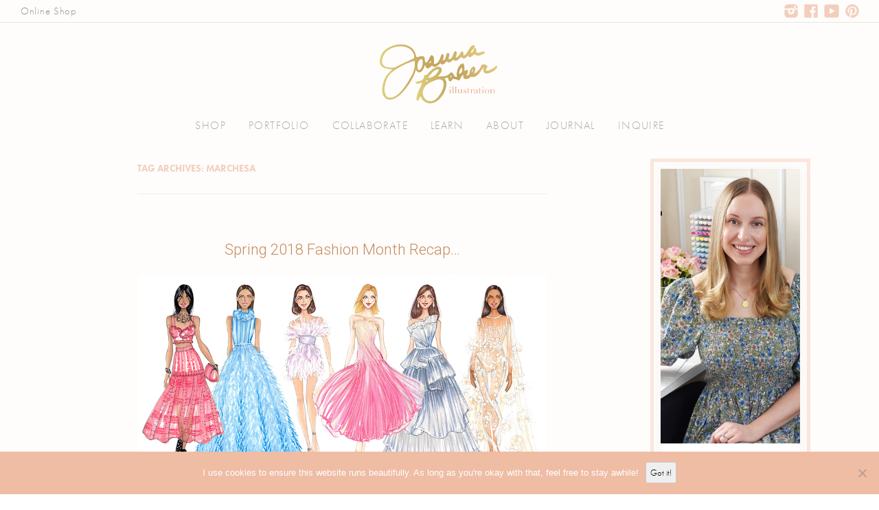

--- FILE ---
content_type: text/html; charset=UTF-8
request_url: https://joanna-baker.com/tag/marchesa/
body_size: 20284
content:
<!DOCTYPE html>
<!--[if IE 7]>
<html class="ie ie7" lang="en-US">
<![endif]-->
<!--[if IE 8]>
<html class="ie ie8" lang="en-US">
<![endif]-->
<!--[if !(IE 7) | !(IE 8)  ]><!-->
<html lang="en-US">
<!--<![endif]-->
<head>
<meta charset="UTF-8" />
<meta name="viewport" content="width=device-width, initial-scale=1">
<title>marchesa | Joanna Baker </title>
<link rel="profile" href="http://gmpg.org/xfn/11" />
<link rel="pingback" href="https://joanna-baker.com/xmlrpc.php" />
<!--[if lt IE 9]>
<script src="https://joanna-baker.com/wp-content/themes/twentytwelve/js/html5.js" type="text/javascript"></script>
<![endif]-->
<link rel="stylesheet" href="https://use.typekit.net/eci3bmn.css">
<meta name="p:domain_verify" content="74e2ffbc01ff8b73b299910d64b1b30a"/>
<meta name="p:domain_verify" content="7a111b78575d0f816d2d8c699912d43b"/>
<meta name='robots' content='max-image-preview:large' />
	<style>img:is([sizes="auto" i], [sizes^="auto," i]) { contain-intrinsic-size: 3000px 1500px }</style>
	<link rel='dns-prefetch' href='//ajax.googleapis.com' />
<link rel='dns-prefetch' href='//fonts.googleapis.com' />
<link rel="alternate" type="application/rss+xml" title="Joanna Baker  &raquo; Feed" href="https://joanna-baker.com/feed/" />
<link rel="alternate" type="application/rss+xml" title="Joanna Baker  &raquo; Comments Feed" href="https://joanna-baker.com/comments/feed/" />
<link rel="alternate" type="application/rss+xml" title="Joanna Baker  &raquo; marchesa Tag Feed" href="https://joanna-baker.com/tag/marchesa/feed/" />
		<!-- This site uses the Google Analytics by ExactMetrics plugin v8.11.1 - Using Analytics tracking - https://www.exactmetrics.com/ -->
		<!-- Note: ExactMetrics is not currently configured on this site. The site owner needs to authenticate with Google Analytics in the ExactMetrics settings panel. -->
					<!-- No tracking code set -->
				<!-- / Google Analytics by ExactMetrics -->
		<script type="text/javascript">
/* <![CDATA[ */
window._wpemojiSettings = {"baseUrl":"https:\/\/s.w.org\/images\/core\/emoji\/16.0.1\/72x72\/","ext":".png","svgUrl":"https:\/\/s.w.org\/images\/core\/emoji\/16.0.1\/svg\/","svgExt":".svg","source":{"concatemoji":"https:\/\/joanna-baker.com\/wp-includes\/js\/wp-emoji-release.min.js?ver=6.8.3"}};
/*! This file is auto-generated */
!function(s,n){var o,i,e;function c(e){try{var t={supportTests:e,timestamp:(new Date).valueOf()};sessionStorage.setItem(o,JSON.stringify(t))}catch(e){}}function p(e,t,n){e.clearRect(0,0,e.canvas.width,e.canvas.height),e.fillText(t,0,0);var t=new Uint32Array(e.getImageData(0,0,e.canvas.width,e.canvas.height).data),a=(e.clearRect(0,0,e.canvas.width,e.canvas.height),e.fillText(n,0,0),new Uint32Array(e.getImageData(0,0,e.canvas.width,e.canvas.height).data));return t.every(function(e,t){return e===a[t]})}function u(e,t){e.clearRect(0,0,e.canvas.width,e.canvas.height),e.fillText(t,0,0);for(var n=e.getImageData(16,16,1,1),a=0;a<n.data.length;a++)if(0!==n.data[a])return!1;return!0}function f(e,t,n,a){switch(t){case"flag":return n(e,"\ud83c\udff3\ufe0f\u200d\u26a7\ufe0f","\ud83c\udff3\ufe0f\u200b\u26a7\ufe0f")?!1:!n(e,"\ud83c\udde8\ud83c\uddf6","\ud83c\udde8\u200b\ud83c\uddf6")&&!n(e,"\ud83c\udff4\udb40\udc67\udb40\udc62\udb40\udc65\udb40\udc6e\udb40\udc67\udb40\udc7f","\ud83c\udff4\u200b\udb40\udc67\u200b\udb40\udc62\u200b\udb40\udc65\u200b\udb40\udc6e\u200b\udb40\udc67\u200b\udb40\udc7f");case"emoji":return!a(e,"\ud83e\udedf")}return!1}function g(e,t,n,a){var r="undefined"!=typeof WorkerGlobalScope&&self instanceof WorkerGlobalScope?new OffscreenCanvas(300,150):s.createElement("canvas"),o=r.getContext("2d",{willReadFrequently:!0}),i=(o.textBaseline="top",o.font="600 32px Arial",{});return e.forEach(function(e){i[e]=t(o,e,n,a)}),i}function t(e){var t=s.createElement("script");t.src=e,t.defer=!0,s.head.appendChild(t)}"undefined"!=typeof Promise&&(o="wpEmojiSettingsSupports",i=["flag","emoji"],n.supports={everything:!0,everythingExceptFlag:!0},e=new Promise(function(e){s.addEventListener("DOMContentLoaded",e,{once:!0})}),new Promise(function(t){var n=function(){try{var e=JSON.parse(sessionStorage.getItem(o));if("object"==typeof e&&"number"==typeof e.timestamp&&(new Date).valueOf()<e.timestamp+604800&&"object"==typeof e.supportTests)return e.supportTests}catch(e){}return null}();if(!n){if("undefined"!=typeof Worker&&"undefined"!=typeof OffscreenCanvas&&"undefined"!=typeof URL&&URL.createObjectURL&&"undefined"!=typeof Blob)try{var e="postMessage("+g.toString()+"("+[JSON.stringify(i),f.toString(),p.toString(),u.toString()].join(",")+"));",a=new Blob([e],{type:"text/javascript"}),r=new Worker(URL.createObjectURL(a),{name:"wpTestEmojiSupports"});return void(r.onmessage=function(e){c(n=e.data),r.terminate(),t(n)})}catch(e){}c(n=g(i,f,p,u))}t(n)}).then(function(e){for(var t in e)n.supports[t]=e[t],n.supports.everything=n.supports.everything&&n.supports[t],"flag"!==t&&(n.supports.everythingExceptFlag=n.supports.everythingExceptFlag&&n.supports[t]);n.supports.everythingExceptFlag=n.supports.everythingExceptFlag&&!n.supports.flag,n.DOMReady=!1,n.readyCallback=function(){n.DOMReady=!0}}).then(function(){return e}).then(function(){var e;n.supports.everything||(n.readyCallback(),(e=n.source||{}).concatemoji?t(e.concatemoji):e.wpemoji&&e.twemoji&&(t(e.twemoji),t(e.wpemoji)))}))}((window,document),window._wpemojiSettings);
/* ]]> */
</script>
<link rel='stylesheet' id='pt-cv-public-style-css' href='https://joanna-baker.com/wp-content/plugins/content-views-query-and-display-post-page/public/assets/css/cv.css?ver=4.2.1' type='text/css' media='all' />
<link rel='stylesheet' id='pt-cv-public-pro-style-css' href='https://joanna-baker.com/wp-content/plugins/pt-content-views-pro/public/assets/css/cvpro.min.css?ver=7.2.2' type='text/css' media='all' />
<style id='wp-emoji-styles-inline-css' type='text/css'>

	img.wp-smiley, img.emoji {
		display: inline !important;
		border: none !important;
		box-shadow: none !important;
		height: 1em !important;
		width: 1em !important;
		margin: 0 0.07em !important;
		vertical-align: -0.1em !important;
		background: none !important;
		padding: 0 !important;
	}
</style>
<link rel='stylesheet' id='wp-block-library-css' href='https://joanna-baker.com/wp-includes/css/dist/block-library/style.min.css?ver=6.8.3' type='text/css' media='all' />
<style id='wp-block-library-theme-inline-css' type='text/css'>
.wp-block-audio :where(figcaption){color:#555;font-size:13px;text-align:center}.is-dark-theme .wp-block-audio :where(figcaption){color:#ffffffa6}.wp-block-audio{margin:0 0 1em}.wp-block-code{border:1px solid #ccc;border-radius:4px;font-family:Menlo,Consolas,monaco,monospace;padding:.8em 1em}.wp-block-embed :where(figcaption){color:#555;font-size:13px;text-align:center}.is-dark-theme .wp-block-embed :where(figcaption){color:#ffffffa6}.wp-block-embed{margin:0 0 1em}.blocks-gallery-caption{color:#555;font-size:13px;text-align:center}.is-dark-theme .blocks-gallery-caption{color:#ffffffa6}:root :where(.wp-block-image figcaption){color:#555;font-size:13px;text-align:center}.is-dark-theme :root :where(.wp-block-image figcaption){color:#ffffffa6}.wp-block-image{margin:0 0 1em}.wp-block-pullquote{border-bottom:4px solid;border-top:4px solid;color:currentColor;margin-bottom:1.75em}.wp-block-pullquote cite,.wp-block-pullquote footer,.wp-block-pullquote__citation{color:currentColor;font-size:.8125em;font-style:normal;text-transform:uppercase}.wp-block-quote{border-left:.25em solid;margin:0 0 1.75em;padding-left:1em}.wp-block-quote cite,.wp-block-quote footer{color:currentColor;font-size:.8125em;font-style:normal;position:relative}.wp-block-quote:where(.has-text-align-right){border-left:none;border-right:.25em solid;padding-left:0;padding-right:1em}.wp-block-quote:where(.has-text-align-center){border:none;padding-left:0}.wp-block-quote.is-large,.wp-block-quote.is-style-large,.wp-block-quote:where(.is-style-plain){border:none}.wp-block-search .wp-block-search__label{font-weight:700}.wp-block-search__button{border:1px solid #ccc;padding:.375em .625em}:where(.wp-block-group.has-background){padding:1.25em 2.375em}.wp-block-separator.has-css-opacity{opacity:.4}.wp-block-separator{border:none;border-bottom:2px solid;margin-left:auto;margin-right:auto}.wp-block-separator.has-alpha-channel-opacity{opacity:1}.wp-block-separator:not(.is-style-wide):not(.is-style-dots){width:100px}.wp-block-separator.has-background:not(.is-style-dots){border-bottom:none;height:1px}.wp-block-separator.has-background:not(.is-style-wide):not(.is-style-dots){height:2px}.wp-block-table{margin:0 0 1em}.wp-block-table td,.wp-block-table th{word-break:normal}.wp-block-table :where(figcaption){color:#555;font-size:13px;text-align:center}.is-dark-theme .wp-block-table :where(figcaption){color:#ffffffa6}.wp-block-video :where(figcaption){color:#555;font-size:13px;text-align:center}.is-dark-theme .wp-block-video :where(figcaption){color:#ffffffa6}.wp-block-video{margin:0 0 1em}:root :where(.wp-block-template-part.has-background){margin-bottom:0;margin-top:0;padding:1.25em 2.375em}
</style>
<style id='classic-theme-styles-inline-css' type='text/css'>
/*! This file is auto-generated */
.wp-block-button__link{color:#fff;background-color:#32373c;border-radius:9999px;box-shadow:none;text-decoration:none;padding:calc(.667em + 2px) calc(1.333em + 2px);font-size:1.125em}.wp-block-file__button{background:#32373c;color:#fff;text-decoration:none}
</style>
<link rel='stylesheet' id='ultimate_blocks-cgb-style-css-css' href='https://joanna-baker.com/wp-content/plugins/ultimate-blocks/dist/blocks.style.build.css?ver=3.4.9' type='text/css' media='all' />
<link rel='stylesheet' id='ugb-style-css-v2-css' href='https://joanna-baker.com/wp-content/plugins/stackable-ultimate-gutenberg-blocks/dist/deprecated/frontend_blocks_deprecated_v2.css?ver=3.19.6' type='text/css' media='all' />
<style id='ugb-style-css-v2-inline-css' type='text/css'>
:root {--stk-block-width-default-detected: 625px;}
:root {
			--content-width: 625px;
		}
</style>
<link rel='stylesheet' id='awb-css' href='https://joanna-baker.com/wp-content/plugins/advanced-backgrounds/assets/awb/awb.min.css?ver=1.12.8' type='text/css' media='all' />
<link rel='stylesheet' id='wp-components-css' href='https://joanna-baker.com/wp-includes/css/dist/components/style.min.css?ver=6.8.3' type='text/css' media='all' />
<link rel='stylesheet' id='wp-preferences-css' href='https://joanna-baker.com/wp-includes/css/dist/preferences/style.min.css?ver=6.8.3' type='text/css' media='all' />
<link rel='stylesheet' id='wp-block-editor-css' href='https://joanna-baker.com/wp-includes/css/dist/block-editor/style.min.css?ver=6.8.3' type='text/css' media='all' />
<link rel='stylesheet' id='wp-reusable-blocks-css' href='https://joanna-baker.com/wp-includes/css/dist/reusable-blocks/style.min.css?ver=6.8.3' type='text/css' media='all' />
<link rel='stylesheet' id='wp-patterns-css' href='https://joanna-baker.com/wp-includes/css/dist/patterns/style.min.css?ver=6.8.3' type='text/css' media='all' />
<link rel='stylesheet' id='wp-editor-css' href='https://joanna-baker.com/wp-includes/css/dist/editor/style.min.css?ver=6.8.3' type='text/css' media='all' />
<link rel='stylesheet' id='captain-form-block-style-css-css' href='https://joanna-baker.com/wp-content/plugins/captainform/admin/gutenberg/blocks.style.build.css?ver=6.8.3' type='text/css' media='all' />
<link rel='stylesheet' id='coblocks-frontend-css' href='https://joanna-baker.com/wp-content/plugins/coblocks/dist/style-coblocks-1.css?ver=3.1.16' type='text/css' media='all' />
<link rel='stylesheet' id='coblocks-extensions-css' href='https://joanna-baker.com/wp-content/plugins/coblocks/dist/style-coblocks-extensions.css?ver=3.1.16' type='text/css' media='all' />
<link rel='stylesheet' id='coblocks-animation-css' href='https://joanna-baker.com/wp-content/plugins/coblocks/dist/style-coblocks-animation.css?ver=2677611078ee87eb3b1c' type='text/css' media='all' />
<link rel='stylesheet' id='block-robo-gallery-style-css-css' href='https://joanna-baker.com/wp-content/plugins/robo-gallery/includes/extensions/block/dist/blocks.style.build.css?ver=5.1.2' type='text/css' media='all' />
<style id='global-styles-inline-css' type='text/css'>
:root{--wp--preset--aspect-ratio--square: 1;--wp--preset--aspect-ratio--4-3: 4/3;--wp--preset--aspect-ratio--3-4: 3/4;--wp--preset--aspect-ratio--3-2: 3/2;--wp--preset--aspect-ratio--2-3: 2/3;--wp--preset--aspect-ratio--16-9: 16/9;--wp--preset--aspect-ratio--9-16: 9/16;--wp--preset--color--black: #000000;--wp--preset--color--cyan-bluish-gray: #abb8c3;--wp--preset--color--white: #fff;--wp--preset--color--pale-pink: #f78da7;--wp--preset--color--vivid-red: #cf2e2e;--wp--preset--color--luminous-vivid-orange: #ff6900;--wp--preset--color--luminous-vivid-amber: #fcb900;--wp--preset--color--light-green-cyan: #7bdcb5;--wp--preset--color--vivid-green-cyan: #00d084;--wp--preset--color--pale-cyan-blue: #8ed1fc;--wp--preset--color--vivid-cyan-blue: #0693e3;--wp--preset--color--vivid-purple: #9b51e0;--wp--preset--color--blue: #21759b;--wp--preset--color--dark-gray: #444;--wp--preset--color--medium-gray: #9f9f9f;--wp--preset--color--light-gray: #e6e6e6;--wp--preset--gradient--vivid-cyan-blue-to-vivid-purple: linear-gradient(135deg,rgba(6,147,227,1) 0%,rgb(155,81,224) 100%);--wp--preset--gradient--light-green-cyan-to-vivid-green-cyan: linear-gradient(135deg,rgb(122,220,180) 0%,rgb(0,208,130) 100%);--wp--preset--gradient--luminous-vivid-amber-to-luminous-vivid-orange: linear-gradient(135deg,rgba(252,185,0,1) 0%,rgba(255,105,0,1) 100%);--wp--preset--gradient--luminous-vivid-orange-to-vivid-red: linear-gradient(135deg,rgba(255,105,0,1) 0%,rgb(207,46,46) 100%);--wp--preset--gradient--very-light-gray-to-cyan-bluish-gray: linear-gradient(135deg,rgb(238,238,238) 0%,rgb(169,184,195) 100%);--wp--preset--gradient--cool-to-warm-spectrum: linear-gradient(135deg,rgb(74,234,220) 0%,rgb(151,120,209) 20%,rgb(207,42,186) 40%,rgb(238,44,130) 60%,rgb(251,105,98) 80%,rgb(254,248,76) 100%);--wp--preset--gradient--blush-light-purple: linear-gradient(135deg,rgb(255,206,236) 0%,rgb(152,150,240) 100%);--wp--preset--gradient--blush-bordeaux: linear-gradient(135deg,rgb(254,205,165) 0%,rgb(254,45,45) 50%,rgb(107,0,62) 100%);--wp--preset--gradient--luminous-dusk: linear-gradient(135deg,rgb(255,203,112) 0%,rgb(199,81,192) 50%,rgb(65,88,208) 100%);--wp--preset--gradient--pale-ocean: linear-gradient(135deg,rgb(255,245,203) 0%,rgb(182,227,212) 50%,rgb(51,167,181) 100%);--wp--preset--gradient--electric-grass: linear-gradient(135deg,rgb(202,248,128) 0%,rgb(113,206,126) 100%);--wp--preset--gradient--midnight: linear-gradient(135deg,rgb(2,3,129) 0%,rgb(40,116,252) 100%);--wp--preset--font-size--small: 13px;--wp--preset--font-size--medium: 20px;--wp--preset--font-size--large: 36px;--wp--preset--font-size--x-large: 42px;--wp--preset--spacing--20: 0.44rem;--wp--preset--spacing--30: 0.67rem;--wp--preset--spacing--40: 1rem;--wp--preset--spacing--50: 1.5rem;--wp--preset--spacing--60: 2.25rem;--wp--preset--spacing--70: 3.38rem;--wp--preset--spacing--80: 5.06rem;--wp--preset--shadow--natural: 6px 6px 9px rgba(0, 0, 0, 0.2);--wp--preset--shadow--deep: 12px 12px 50px rgba(0, 0, 0, 0.4);--wp--preset--shadow--sharp: 6px 6px 0px rgba(0, 0, 0, 0.2);--wp--preset--shadow--outlined: 6px 6px 0px -3px rgba(255, 255, 255, 1), 6px 6px rgba(0, 0, 0, 1);--wp--preset--shadow--crisp: 6px 6px 0px rgba(0, 0, 0, 1);}:where(.is-layout-flex){gap: 0.5em;}:where(.is-layout-grid){gap: 0.5em;}body .is-layout-flex{display: flex;}.is-layout-flex{flex-wrap: wrap;align-items: center;}.is-layout-flex > :is(*, div){margin: 0;}body .is-layout-grid{display: grid;}.is-layout-grid > :is(*, div){margin: 0;}:where(.wp-block-columns.is-layout-flex){gap: 2em;}:where(.wp-block-columns.is-layout-grid){gap: 2em;}:where(.wp-block-post-template.is-layout-flex){gap: 1.25em;}:where(.wp-block-post-template.is-layout-grid){gap: 1.25em;}.has-black-color{color: var(--wp--preset--color--black) !important;}.has-cyan-bluish-gray-color{color: var(--wp--preset--color--cyan-bluish-gray) !important;}.has-white-color{color: var(--wp--preset--color--white) !important;}.has-pale-pink-color{color: var(--wp--preset--color--pale-pink) !important;}.has-vivid-red-color{color: var(--wp--preset--color--vivid-red) !important;}.has-luminous-vivid-orange-color{color: var(--wp--preset--color--luminous-vivid-orange) !important;}.has-luminous-vivid-amber-color{color: var(--wp--preset--color--luminous-vivid-amber) !important;}.has-light-green-cyan-color{color: var(--wp--preset--color--light-green-cyan) !important;}.has-vivid-green-cyan-color{color: var(--wp--preset--color--vivid-green-cyan) !important;}.has-pale-cyan-blue-color{color: var(--wp--preset--color--pale-cyan-blue) !important;}.has-vivid-cyan-blue-color{color: var(--wp--preset--color--vivid-cyan-blue) !important;}.has-vivid-purple-color{color: var(--wp--preset--color--vivid-purple) !important;}.has-black-background-color{background-color: var(--wp--preset--color--black) !important;}.has-cyan-bluish-gray-background-color{background-color: var(--wp--preset--color--cyan-bluish-gray) !important;}.has-white-background-color{background-color: var(--wp--preset--color--white) !important;}.has-pale-pink-background-color{background-color: var(--wp--preset--color--pale-pink) !important;}.has-vivid-red-background-color{background-color: var(--wp--preset--color--vivid-red) !important;}.has-luminous-vivid-orange-background-color{background-color: var(--wp--preset--color--luminous-vivid-orange) !important;}.has-luminous-vivid-amber-background-color{background-color: var(--wp--preset--color--luminous-vivid-amber) !important;}.has-light-green-cyan-background-color{background-color: var(--wp--preset--color--light-green-cyan) !important;}.has-vivid-green-cyan-background-color{background-color: var(--wp--preset--color--vivid-green-cyan) !important;}.has-pale-cyan-blue-background-color{background-color: var(--wp--preset--color--pale-cyan-blue) !important;}.has-vivid-cyan-blue-background-color{background-color: var(--wp--preset--color--vivid-cyan-blue) !important;}.has-vivid-purple-background-color{background-color: var(--wp--preset--color--vivid-purple) !important;}.has-black-border-color{border-color: var(--wp--preset--color--black) !important;}.has-cyan-bluish-gray-border-color{border-color: var(--wp--preset--color--cyan-bluish-gray) !important;}.has-white-border-color{border-color: var(--wp--preset--color--white) !important;}.has-pale-pink-border-color{border-color: var(--wp--preset--color--pale-pink) !important;}.has-vivid-red-border-color{border-color: var(--wp--preset--color--vivid-red) !important;}.has-luminous-vivid-orange-border-color{border-color: var(--wp--preset--color--luminous-vivid-orange) !important;}.has-luminous-vivid-amber-border-color{border-color: var(--wp--preset--color--luminous-vivid-amber) !important;}.has-light-green-cyan-border-color{border-color: var(--wp--preset--color--light-green-cyan) !important;}.has-vivid-green-cyan-border-color{border-color: var(--wp--preset--color--vivid-green-cyan) !important;}.has-pale-cyan-blue-border-color{border-color: var(--wp--preset--color--pale-cyan-blue) !important;}.has-vivid-cyan-blue-border-color{border-color: var(--wp--preset--color--vivid-cyan-blue) !important;}.has-vivid-purple-border-color{border-color: var(--wp--preset--color--vivid-purple) !important;}.has-vivid-cyan-blue-to-vivid-purple-gradient-background{background: var(--wp--preset--gradient--vivid-cyan-blue-to-vivid-purple) !important;}.has-light-green-cyan-to-vivid-green-cyan-gradient-background{background: var(--wp--preset--gradient--light-green-cyan-to-vivid-green-cyan) !important;}.has-luminous-vivid-amber-to-luminous-vivid-orange-gradient-background{background: var(--wp--preset--gradient--luminous-vivid-amber-to-luminous-vivid-orange) !important;}.has-luminous-vivid-orange-to-vivid-red-gradient-background{background: var(--wp--preset--gradient--luminous-vivid-orange-to-vivid-red) !important;}.has-very-light-gray-to-cyan-bluish-gray-gradient-background{background: var(--wp--preset--gradient--very-light-gray-to-cyan-bluish-gray) !important;}.has-cool-to-warm-spectrum-gradient-background{background: var(--wp--preset--gradient--cool-to-warm-spectrum) !important;}.has-blush-light-purple-gradient-background{background: var(--wp--preset--gradient--blush-light-purple) !important;}.has-blush-bordeaux-gradient-background{background: var(--wp--preset--gradient--blush-bordeaux) !important;}.has-luminous-dusk-gradient-background{background: var(--wp--preset--gradient--luminous-dusk) !important;}.has-pale-ocean-gradient-background{background: var(--wp--preset--gradient--pale-ocean) !important;}.has-electric-grass-gradient-background{background: var(--wp--preset--gradient--electric-grass) !important;}.has-midnight-gradient-background{background: var(--wp--preset--gradient--midnight) !important;}.has-small-font-size{font-size: var(--wp--preset--font-size--small) !important;}.has-medium-font-size{font-size: var(--wp--preset--font-size--medium) !important;}.has-large-font-size{font-size: var(--wp--preset--font-size--large) !important;}.has-x-large-font-size{font-size: var(--wp--preset--font-size--x-large) !important;}
:where(.wp-block-post-template.is-layout-flex){gap: 1.25em;}:where(.wp-block-post-template.is-layout-grid){gap: 1.25em;}
:where(.wp-block-columns.is-layout-flex){gap: 2em;}:where(.wp-block-columns.is-layout-grid){gap: 2em;}
:root :where(.wp-block-pullquote){font-size: 1.5em;line-height: 1.6;}
</style>
<link rel='stylesheet' id='ub-extension-style-css-css' href='https://joanna-baker.com/wp-content/plugins/ultimate-blocks/src/extensions/style.css?ver=6.8.3' type='text/css' media='all' />
<link rel='stylesheet' id='cookie-notice-front-css' href='https://joanna-baker.com/wp-content/plugins/cookie-notice/css/front.min.css?ver=2.5.11' type='text/css' media='all' />
<link rel='stylesheet' id='simple-banner-style-css' href='https://joanna-baker.com/wp-content/plugins/simple-banner/simple-banner.css?ver=3.2.0' type='text/css' media='all' />
<link rel='stylesheet' id='vsel-styles-css' href='https://joanna-baker.com/wp-content/plugins/very-simple-event-list/css/vsel-style.min.css?ver=6.8.3' type='text/css' media='all' />
<link rel='stylesheet' id='googlefonts-css' href='https://fonts.googleapis.com/css?family=Roboto:100,300,400&subset=latin' type='text/css' media='all' />
<link rel='stylesheet' id='godaddy-styles-css' href='https://joanna-baker.com/wp-content/mu-plugins/vendor/wpex/godaddy-launch/includes/Dependencies/GoDaddy/Styles/build/latest.css?ver=2.0.2' type='text/css' media='all' />
<link rel='stylesheet' id='megamenu-css' href='https://joanna-baker.com/wp-content/uploads/maxmegamenu/style.css?ver=06fd83' type='text/css' media='all' />
<link rel='stylesheet' id='dashicons-css' href='https://joanna-baker.com/wp-includes/css/dashicons.min.css?ver=6.8.3' type='text/css' media='all' />
<link rel='stylesheet' id='uagb-block-css-css' href='https://joanna-baker.com/wp-content/uploads/uag-plugin/custom-style-blocks.css?ver=2.19.17' type='text/css' media='all' />
<link rel='stylesheet' id='parent-style-css' href='https://joanna-baker.com/wp-content/themes/twentytwelve/style.css?ver=6.8.3' type='text/css' media='all' />
<link rel='stylesheet' id='child-style-css' href='https://joanna-baker.com/wp-content/themes/joannatwentytwelve/style.css?ver=6.8.3' type='text/css' media='all' />
<link rel='stylesheet' id='twentytwelve-fonts-css' href='https://joanna-baker.com/wp-content/themes/twentytwelve/fonts/font-open-sans.css?ver=20230328' type='text/css' media='all' />
<link rel='stylesheet' id='twentytwelve-style-css' href='https://joanna-baker.com/wp-content/themes/joannatwentytwelve/style.css?ver=20251202' type='text/css' media='all' />
<link rel='stylesheet' id='twentytwelve-block-style-css' href='https://joanna-baker.com/wp-content/themes/twentytwelve/css/blocks.css?ver=20251031' type='text/css' media='all' />
<link rel='stylesheet' id='recent-posts-widget-with-thumbnails-public-style-css' href='https://joanna-baker.com/wp-content/plugins/recent-posts-widget-with-thumbnails/public.css?ver=7.1.1' type='text/css' media='all' />
<script type="text/javascript" src="https://joanna-baker.com/wp-includes/js/jquery/jquery.min.js?ver=3.7.1" id="jquery-core-js"></script>
<script type="text/javascript" src="https://joanna-baker.com/wp-includes/js/jquery/jquery-migrate.min.js?ver=3.4.1" id="jquery-migrate-js"></script>
<script type="text/javascript" id="ugb-block-frontend-js-v2-js-extra">
/* <![CDATA[ */
var stackable = {"restUrl":"https:\/\/joanna-baker.com\/wp-json\/"};
/* ]]> */
</script>
<script type="text/javascript" src="https://joanna-baker.com/wp-content/plugins/stackable-ultimate-gutenberg-blocks/dist/deprecated/frontend_blocks_deprecated_v2.js?ver=3.19.6" id="ugb-block-frontend-js-v2-js"></script>
<script type="text/javascript" id="cookie-notice-front-js-before">
/* <![CDATA[ */
var cnArgs = {"ajaxUrl":"https:\/\/joanna-baker.com\/wp-admin\/admin-ajax.php","nonce":"50b0800cf4","hideEffect":"slide","position":"bottom","onScroll":false,"onScrollOffset":100,"onClick":false,"cookieName":"cookie_notice_accepted","cookieTime":2592000,"cookieTimeRejected":2592000,"globalCookie":false,"redirection":false,"cache":true,"revokeCookies":false,"revokeCookiesOpt":"automatic"};
/* ]]> */
</script>
<script type="text/javascript" src="https://joanna-baker.com/wp-content/plugins/cookie-notice/js/front.min.js?ver=2.5.11" id="cookie-notice-front-js"></script>
<script type="text/javascript" id="simple-banner-script-js-before">
/* <![CDATA[ */
const simpleBannerScriptParams = {"pro_version_enabled":"","debug_mode":"","id":3506,"version":"3.2.0","banner_params":[{"hide_simple_banner":"yes","simple_banner_prepend_element":"body","simple_banner_position":"","header_margin":"","header_padding":"","wp_body_open_enabled":"","wp_body_open":true,"simple_banner_z_index":"","simple_banner_text":"The Shop is Now on Holiday Break! Thank you for an amazing year and Happy Holidays!! <a href=\"https:\/\/shop.joanna-baker.com\"><I> All Orders Placed Now Will Ship in January<\/I><\/a>","disabled_on_current_page":false,"disabled_pages_array":[],"is_current_page_a_post":true,"disabled_on_posts":"","simple_banner_disabled_page_paths":"","simple_banner_font_size":"15px","simple_banner_color":"#8da3be","simple_banner_text_color":"#FFFFFF","simple_banner_link_color":"#FEF3EC","simple_banner_close_color":"","simple_banner_custom_css":"","simple_banner_scrolling_custom_css":"","simple_banner_text_custom_css":"","simple_banner_button_css":"","site_custom_css":"","keep_site_custom_css":"","site_custom_js":"","keep_site_custom_js":"","close_button_enabled":"","close_button_expiration":"","close_button_cookie_set":false,"current_date":{"date":"2026-01-19 17:09:18.386448","timezone_type":3,"timezone":"UTC"},"start_date":{"date":"2026-01-19 17:09:18.386456","timezone_type":3,"timezone":"UTC"},"end_date":{"date":"2026-01-19 17:09:18.386459","timezone_type":3,"timezone":"UTC"},"simple_banner_start_after_date":"","simple_banner_remove_after_date":"","simple_banner_insert_inside_element":""}]}
/* ]]> */
</script>
<script type="text/javascript" src="https://joanna-baker.com/wp-content/plugins/simple-banner/simple-banner.js?ver=3.2.0" id="simple-banner-script-js"></script>
<script type="text/javascript" src="https://joanna-baker.com/wp-content/themes/twentytwelve/js/navigation.js?ver=20250303" id="twentytwelve-navigation-js" defer="defer" data-wp-strategy="defer"></script>
<link rel="https://api.w.org/" href="https://joanna-baker.com/wp-json/" /><link rel="alternate" title="JSON" type="application/json" href="https://joanna-baker.com/wp-json/wp/v2/tags/601" /><link rel="EditURI" type="application/rsd+xml" title="RSD" href="https://joanna-baker.com/xmlrpc.php?rsd" />
<style id="simple-banner-hide" type="text/css">.simple-banner{display:none;}</style><style id="simple-banner-font-size" type="text/css">.simple-banner .simple-banner-text{font-size:15px;}</style><style id="simple-banner-background-color" type="text/css">.simple-banner{background:#8da3be;}</style><style id="simple-banner-text-color" type="text/css">.simple-banner .simple-banner-text{color:#FFFFFF;}</style><style id="simple-banner-link-color" type="text/css">.simple-banner .simple-banner-text a{color:#FEF3EC;}</style><style id="simple-banner-z-index" type="text/css">.simple-banner{z-index: 99999;}</style><style id="simple-banner-site-custom-css-dummy" type="text/css"></style><script id="simple-banner-site-custom-js-dummy" type="text/javascript"></script><style type='text/css' media='screen'>
	.page-title {
font-family: "Roboto";
font-weight: 300;
}

#content .entry-title {
font-family: "Roboto";
font-weight: 300;
}

#site.info {
font-family: "Roboto";
}
</style>
<!-- fonts delivered by Wordpress Google Fonts, a plugin by Adrian3.com -->	<style type="text/css" id="twentytwelve-header-css">
		.site-title,
	.site-description {
		position: absolute;
		clip-path: inset(50%);
	}
			</style>
	<style type="text/css" id="custom-background-css">
body.custom-background { background-color: #ffffff; }
</style>
	<style id="uagb-style-frontend-601">.uagb-block-00241914 .uagb-search-form__container .uagb-search-submit{width: 60px;padding: 0;border: 0;}.uagb-block-00241914 .uagb-search-form__container .uagb-search-form__input::placeholder{opacity: 0.6;}.uagb-block-00241914 .uagb-search-form__container .uagb-search-submit .uagb-wp-search-button-icon-wrap svg{width: 17px;height: 17px;font-size: 17px;}.uagb-block-00241914 .uagb-search-form__container .uagb-search-submit .uagb-wp-search-button-text{color: #313131;}.uagb-block-00241914.uagb-layout-input .uagb-wp-search-icon-wrap svg{width: 17px;height: 17px;font-size: 17px;}.uagb-block-00241914 .uagb-search-form__container .uagb-search-form__input{background-color: #ECEEEF;border: 0;border-radius: 0px;margin: 0;outline: unset;padding-top: 15px;padding-bottom: 15px;padding-right: 13px;padding-left: 13px;}.uagb-block-00241914 .uagb-search-wrapper .uagb-search-form__container{border-top-left-radius: 3px;border-top-right-radius: 3px;border-bottom-left-radius: 3px;border-bottom-right-radius: 3px;border-style: none;outline: unset;box-shadow: 0px 0px    ;transition: all .5s;width: 100%;}.uagb-block-00241914 .uagb-search-form__container .uagb-wp-search-icon-wrap{background-color: #ECEEEF;padding-top: 15px;padding-bottom: 15px;padding-left: 13px;}.uagb-block-00241914.uagb-layout-input-button .uagb-search-wrapper .uagb-search-form__container .uagb-search-submit{background-color: #9d9d9d;}@media only screen and (max-width: 976px) {.uagb-block-00241914 .uagb-search-wrapper .uagb-search-form__container{border-style: none;}.uagb-block-00241914 .uagb-search-wrapper .uagb-search-form__container .uagb-search-form__input{padding-top: 15px;padding-bottom: 15px;padding-right: 13px;padding-left: 13px;}.uagb-block-00241914 .uagb-search-form__container .uagb-wp-search-icon-wrap{padding-top: 15px;padding-bottom: 15px;padding-left: 13px;}}@media only screen and (max-width: 767px) {.uagb-block-00241914 .uagb-search-wrapper .uagb-search-form__container{border-style: none;}.uagb-block-00241914 .uagb-search-wrapper .uagb-search-form__container .uagb-search-form__input{padding-top: 15px;padding-bottom: 15px;padding-right: 13px;padding-left: 13px;}.uagb-block-00241914 .uagb-search-form__container .uagb-wp-search-icon-wrap{padding-top: 15px;padding-bottom: 15px;padding-left: 13px;}}</style><link rel="icon" href="https://joanna-baker.com/wp-content/uploads/2016/03/cropped-siteicon-32x32.png" sizes="32x32" />
<link rel="icon" href="https://joanna-baker.com/wp-content/uploads/2016/03/cropped-siteicon-192x192.png" sizes="192x192" />
<link rel="apple-touch-icon" href="https://joanna-baker.com/wp-content/uploads/2016/03/cropped-siteicon-180x180.png" />
<meta name="msapplication-TileImage" content="https://joanna-baker.com/wp-content/uploads/2016/03/cropped-siteicon-270x270.png" />
<script>
  (function(w, d, t, s, n) {
    w.FlodeskObject = n;
    var fn = function() {
      (w[n].q = w[n].q || []).push(arguments);
    };
    w[n] = w[n] || fn;
    var f = d.getElementsByTagName(t)[0];
    var e = d.createElement(t);
    var h = '?v=' + new Date().getTime();
    e.async = true;
    e.src = s + h;
    f.parentNode.insertBefore(e, f);
  })(window, document, 'script', 'https://assets.flodesk.com/universal.js', 'fd');
</script>

<meta name="p:domain_verify" content="7a111b78575d0f816d2d8c699912d43b"/><style type="text/css">/** Mega Menu CSS: fs **/</style>
	
	
	<div class="top-bar">
	<div class="container">
		<div class="row">
			<div class="col-md-6">
				<ul id="top-header-menu" class="top-nav clearfix">
					<ul>
					<li><a href="http://www.instagram.com/joannabaker" target="_blank"><img class="buttonimage" 							src="https://joanna-baker.com/wp-content/uploads/2021/05/pinkinstagram.png" alt="Follow Me on 								Instagram" name="Instagram" width="20" height="20" border="0" id="Instagram"/></a></li>
					<li><a href="http://www.facebook.com/joannabakerillustration" target="_blank"> <img 									class="buttonimage" src="https://joanna-baker.com/wp-content/uploads/2021/05/pinkfacebook.png" 								alt="Facebook" name="Facebook" width="20" height="20" border="0" id="Facebook"/></a></li>
					<li><a href="https://www.youtube.com/channel/UCxxooEoQopNeOdlu2MRho3w" target="_blank"><img 							class="buttonimage" src="https://joanna-baker.com/wp-content/uploads/2021/05/pinkyoutube.png" 								alt="Subscribe to My YouTube Channel" name="YouTube" width="22" height="20" border="0" 								id="YouTube"/></a></li>
					<li><a href="http://www.pinterest.com/joannabaker" target="_blank"> <img 												class="buttonimage"src="https://joanna-baker.com/wp-content/uploads/2021/05/pinkpinterest.png" 								alt="Follow Me on Pinterest!" name="Pinterest" width="20" height="20" border="0" 									id="Pinterest"/></a></li>
					</ul>
				</ul>
			</div>
		</div>
		<div class="shop-redirect"><a href="https://shop.joanna-baker.com">Online Shop</a></div>
		
	</div>
	</div>
	


	
</head>

<body class="archive tag tag-marchesa tag-601 custom-background wp-embed-responsive wp-theme-twentytwelve wp-child-theme-joannatwentytwelve is-twentytwelve cookies-not-set mega-menu-primary custom-background-white custom-font-enabled single-author">
<div id="page" class="hfeed site">
	
	<header id="masthead" class="site-header" role="banner">
		<hgroup>
			<h1 class="site-title"><a href="https://joanna-baker.com/" title="Joanna Baker " rel="home">Joanna Baker </a></h1>
			<h2 class="site-description">Illustrator, Art Educator, &amp; Pattern Designer</h2>
		</hgroup>


				<a href="https://joanna-baker.com/"><img src="https://joanna-baker.com/wp-content/uploads/2021/04/new-logo-copy.png" class="header-image" width="2995" height="1397" alt="" /></a>
				
		<nav id="site-navigation" role="navigation">
			<h3 class="menu-toggle">Menu</h3>
			<a class="assistive-text" href="#content" title="Skip to content">Skip to content</a>
			<div id="mega-menu-wrap-primary" class="mega-menu-wrap"><div class="mega-menu-toggle"><div class="mega-toggle-blocks-left"><div class='mega-toggle-block mega-menu-toggle-block mega-toggle-block-1' id='mega-toggle-block-1' tabindex='0'><span class='mega-toggle-label' role='button' aria-expanded='false'><span class='mega-toggle-label-closed'>Menu</span><span class='mega-toggle-label-open'>Menu</span></span></div></div><div class="mega-toggle-blocks-center"></div><div class="mega-toggle-blocks-right"></div></div><ul id="mega-menu-primary" class="mega-menu max-mega-menu mega-menu-horizontal mega-no-js" data-event="hover_intent" data-effect="fade_up" data-effect-speed="200" data-effect-mobile="slide" data-effect-speed-mobile="200" data-mobile-force-width="false" data-second-click="close" data-document-click="collapse" data-vertical-behaviour="standard" data-breakpoint="900" data-unbind="true" data-mobile-state="collapse_all" data-mobile-direction="vertical" data-hover-intent-timeout="300" data-hover-intent-interval="100"><li class="mega-menu-item mega-menu-item-type-custom mega-menu-item-object-custom mega-menu-item-has-children mega-align-bottom-left mega-menu-flyout mega-hide-arrow mega-menu-item-2620" id="mega-menu-item-2620"><a class="mega-menu-link" href="https://shop.joanna-baker.com" aria-expanded="false" tabindex="0">SHOP<span class="mega-indicator" aria-hidden="true"></span></a>
<ul class="mega-sub-menu">
<li class="mega-menu-item mega-menu-item-type-custom mega-menu-item-object-custom mega-menu-item-10817" id="mega-menu-item-10817"><a target="_blank" class="mega-menu-link" href="https://shop.joanna-baker.com">ONLINE SHOP</a></li><li class="mega-menu-item mega-menu-item-type-custom mega-menu-item-object-custom mega-menu-item-10815" id="mega-menu-item-10815"><a target="_blank" class="mega-menu-link" href="https://www.spoonflower.com/profiles/joannabaker">SPOONFLOWER</a></li><li class="mega-menu-item mega-menu-item-type-custom mega-menu-item-object-custom mega-menu-item-10816" id="mega-menu-item-10816"><a target="_blank" class="mega-menu-link" href="https://joannabaker.etsy.com">ETSY</a></li></ul>
</li><li class="mega-menu-item mega-menu-item-type-post_type mega-menu-item-object-page mega-align-bottom-left mega-menu-flyout mega-menu-item-11377" id="mega-menu-item-11377"><a class="mega-menu-link" href="https://joanna-baker.com/portfolio/" tabindex="0">PORTFOLIO</a></li><li class="mega-menu-item mega-menu-item-type-custom mega-menu-item-object-custom mega-menu-item-has-children mega-align-bottom-left mega-menu-flyout mega-hide-arrow mega-menu-item-3911" id="mega-menu-item-3911"><a class="mega-menu-link" href="#" aria-expanded="false" tabindex="0">COLLABORATE<span class="mega-indicator" aria-hidden="true"></span></a>
<ul class="mega-sub-menu">
<li class="mega-menu-item mega-menu-item-type-post_type mega-menu-item-object-page mega-menu-item-11281" id="mega-menu-item-11281"><a class="mega-menu-link" href="https://joanna-baker.com/custom-illustration-process/">COMMISSIONS</a></li><li class="mega-menu-item mega-menu-item-type-post_type mega-menu-item-object-page mega-menu-item-11280" id="mega-menu-item-11280"><a class="mega-menu-link" href="https://joanna-baker.com/licensing/">LICENSING</a></li></ul>
</li><li class="mega-menu-item mega-menu-item-type-custom mega-menu-item-object-custom mega-menu-item-has-children mega-align-bottom-left mega-menu-flyout mega-hide-arrow mega-menu-item-10588" id="mega-menu-item-10588"><a class="mega-menu-link" href="#" aria-expanded="false" tabindex="0">LEARN<span class="mega-indicator" aria-hidden="true"></span></a>
<ul class="mega-sub-menu">
<li class="mega-menu-item mega-menu-item-type-post_type mega-menu-item-object-page mega-menu-item-6623" id="mega-menu-item-6623"><a class="mega-menu-link" href="https://joanna-baker.com/online-classes/">ONLINE ILLUSTRATION COURSES</a></li><li class="mega-menu-item mega-menu-item-type-post_type mega-menu-item-object-page mega-menu-item-7505" id="mega-menu-item-7505"><a class="mega-menu-link" href="https://joanna-baker.com/the-bountiful-artist-monthly-membership/">THE BOUNTIFUL ARTIST MEMBERSHIP</a></li><li class="mega-menu-item mega-menu-item-type-post_type mega-menu-item-object-page mega-menu-item-9645" id="mega-menu-item-9645"><a class="mega-menu-link" href="https://joanna-baker.com/free-live-online-community-drawing-classes/">COMMUNITY ART CLASS</a></li><li class="mega-menu-item mega-menu-item-type-post_type mega-menu-item-object-page mega-menu-item-3885" id="mega-menu-item-3885"><a class="mega-menu-link" href="https://joanna-baker.com/favorite-art-supplies-tools/">FREE ARTIST RESOURCES</a></li></ul>
</li><li class="mega-menu-item mega-menu-item-type-custom mega-menu-item-object-custom mega-align-bottom-left mega-menu-flyout mega-hide-arrow mega-menu-item-3909" id="mega-menu-item-3909"><a class="mega-menu-link" href="https://joanna-baker.com/about-the-artist/" tabindex="0">ABOUT</a></li><li class="mega-menu-item mega-menu-item-type-custom mega-menu-item-object-custom mega-align-bottom-left mega-menu-flyout mega-hide-sub-menu-on-mobile mega-menu-item-2619" id="mega-menu-item-2619"><a class="mega-menu-link" href="https://joanna-baker.com/blog-library/" tabindex="0">JOURNAL</a></li><li class="mega-menu-item mega-menu-item-type-custom mega-menu-item-object-custom mega-align-bottom-left mega-menu-flyout mega-menu-item-11194" id="mega-menu-item-11194"><a class="mega-menu-link" href="https://joanna-baker.com/contact/" tabindex="0">INQUIRE</a></li></ul></div>		</nav><!-- #site-navigation -->
	</header><!-- #masthead -->

	<div id="main" class="wrapper">
	<section id="primary" class="site-content">
		<div id="content" role="main">

					<header class="archive-header">
				<h1 class="archive-title">
				Tag Archives: <span>marchesa</span>				</h1>

						</header><!-- .archive-header -->

			
	<article id="post-3506" class="post-3506 post type-post status-publish format-standard hentry category-from-the-sketchpad category-nyc tag-alexander-mcqueen tag-artist tag-chanel tag-delpozo tag-dresses tag-fashion-illustration tag-fashion-illustrator tag-fashion-month tag-fashion-sketches tag-fashion-week tag-gowns tag-illustration tag-illustrator tag-joanna-baker tag-lfw tag-london-fashion-week tag-marchesa tag-mfw tag-milan-fashion-week tag-monique-lhuillier tag-new-york-fashion-week tag-nyfw tag-ootd tag-oscar-de-la-renta tag-pamella-roland tag-paris-fashion-week tag-pfw tag-ralph-russo tag-tom-ford">
				<header class="entry-header">
			
						<h1 class="entry-title">
				<a href="https://joanna-baker.com/2017/10/spring-2018-fashion-month-recap/" rel="bookmark">Spring 2018 Fashion Month Recap&#8230;</a>
			</h1>
								</header><!-- .entry-header -->

				<div class="entry-content">
			<p><img fetchpriority="high" decoding="async" class="size-full wp-image-3507 aligncenter" src="https://joanna-baker.com/wp-content/uploads/2017/10/fashionweekrecapsp18-joanna-baker.jpg" alt="Fashion Month Recap by Joanna Baker" width="900" height="900" srcset="https://joanna-baker.com/wp-content/uploads/2017/10/fashionweekrecapsp18-joanna-baker.jpg 900w, https://joanna-baker.com/wp-content/uploads/2017/10/fashionweekrecapsp18-joanna-baker-150x150.jpg 150w, https://joanna-baker.com/wp-content/uploads/2017/10/fashionweekrecapsp18-joanna-baker-300x300.jpg 300w, https://joanna-baker.com/wp-content/uploads/2017/10/fashionweekrecapsp18-joanna-baker-768x768.jpg 768w, https://joanna-baker.com/wp-content/uploads/2017/10/fashionweekrecapsp18-joanna-baker-624x624.jpg 624w" sizes="(max-width: 900px) 100vw, 900px" /></p>
<p style="text-align: center;">It&#8217;s been a long time coming but I didn&#8217;t want the year to end without a proper Spring 2018 fashion month recap! During fashion month I was crazy busy with work and travel during the week and then events on the weekends and ended up having a lot less free time to sketch my favorite runway looks. But I&#8217;m all caught up now and have immortalized my favorites and turned them into art. Without further ado, here are close ups of all my sketches! Let me know what you think in the comments below =)</p>
<p> <a href="https://joanna-baker.com/2017/10/spring-2018-fashion-month-recap/#more-3506" class="more-link">Continue reading <span class="meta-nav">&rarr;</span></a></p>
					</div><!-- .entry-content -->
		
		<footer class="entry-meta">
			This entry was posted in <a href="https://joanna-baker.com/categories/from-the-sketchpad/" rel="category tag">From the Sketchpad</a>, <a href="https://joanna-baker.com/categories/nyc/" rel="category tag">NYC</a> and tagged <a href="https://joanna-baker.com/tag/alexander-mcqueen/" rel="tag">alexander mcqueen</a>, <a href="https://joanna-baker.com/tag/artist/" rel="tag">artist</a>, <a href="https://joanna-baker.com/tag/chanel/" rel="tag">chanel</a>, <a href="https://joanna-baker.com/tag/delpozo/" rel="tag">delpozo</a>, <a href="https://joanna-baker.com/tag/dresses/" rel="tag">dresses</a>, <a href="https://joanna-baker.com/tag/fashion-illustration/" rel="tag">fashion illustration</a>, <a href="https://joanna-baker.com/tag/fashion-illustrator/" rel="tag">fashion illustrator</a>, <a href="https://joanna-baker.com/tag/fashion-month/" rel="tag">fashion month</a>, <a href="https://joanna-baker.com/tag/fashion-sketches/" rel="tag">fashion sketches</a>, <a href="https://joanna-baker.com/tag/fashion-week/" rel="tag">fashion week</a>, <a href="https://joanna-baker.com/tag/gowns/" rel="tag">gowns</a>, <a href="https://joanna-baker.com/tag/illustration/" rel="tag">illustration</a>, <a href="https://joanna-baker.com/tag/illustrator/" rel="tag">illustrator</a>, <a href="https://joanna-baker.com/tag/joanna-baker/" rel="tag">joanna baker</a>, <a href="https://joanna-baker.com/tag/lfw/" rel="tag">LFW</a>, <a href="https://joanna-baker.com/tag/london-fashion-week/" rel="tag">london fashion week</a>, <a href="https://joanna-baker.com/tag/marchesa/" rel="tag">marchesa</a>, <a href="https://joanna-baker.com/tag/mfw/" rel="tag">MFW</a>, <a href="https://joanna-baker.com/tag/milan-fashion-week/" rel="tag">milan fashion week</a>, <a href="https://joanna-baker.com/tag/monique-lhuillier/" rel="tag">monique lhuillier</a>, <a href="https://joanna-baker.com/tag/new-york-fashion-week/" rel="tag">new york fashion week</a>, <a href="https://joanna-baker.com/tag/nyfw/" rel="tag">nyfw</a>, <a href="https://joanna-baker.com/tag/ootd/" rel="tag">ootd</a>, <a href="https://joanna-baker.com/tag/oscar-de-la-renta/" rel="tag">oscar de la renta</a>, <a href="https://joanna-baker.com/tag/pamella-roland/" rel="tag">pamella roland</a>, <a href="https://joanna-baker.com/tag/paris-fashion-week/" rel="tag">paris fashion week</a>, <a href="https://joanna-baker.com/tag/pfw/" rel="tag">pfw</a>, <a href="https://joanna-baker.com/tag/ralph-russo/" rel="tag">ralph &amp; russo</a>, <a href="https://joanna-baker.com/tag/tom-ford/" rel="tag">tom ford</a> on <a href="https://joanna-baker.com/2017/10/spring-2018-fashion-month-recap/" title="9:08 am" rel="bookmark"><time class="entry-date" datetime="2017-10-28T09:08:05-05:00">October 28, 2017</time></a><span class="by-author"> by <span class="author vcard"><a class="url fn n" href="https://joanna-baker.com/author/jelliebean425/" title="View all posts by Joanna Baker" rel="author">Joanna Baker</a></span></span>.								</footer><!-- .entry-meta -->
	</article><!-- #post -->

	<article id="post-3022" class="post-3022 post type-post status-publish format-standard has-post-thumbnail hentry category-from-the-sketchpad category-nyc tag-calvin-klein tag-carolina-herrera tag-christopher-esber tag-delpozo tag-fashion-week tag-jason-wu tag-jill-stuart tag-marchesa tag-model tag-monique-lhuillier tag-new-york tag-new-york-fashion-week tag-nyc tag-nyfw tag-odlr tag-oscar-de-la-renta tag-raul-penaranda tag-runway tag-sherri-hill tag-tadashi-shoji">
				<header class="entry-header">
			<img width="624" height="600" src="https://joanna-baker.com/wp-content/uploads/2017/02/nyfwfall17-joanna-baker-blog-624x600.jpg" class="attachment-post-thumbnail size-post-thumbnail wp-post-image" alt="New York Fashion Week Fall 2017 Illustrations by Joanna Baker" decoding="async" srcset="https://joanna-baker.com/wp-content/uploads/2017/02/nyfwfall17-joanna-baker-blog-624x600.jpg 624w, https://joanna-baker.com/wp-content/uploads/2017/02/nyfwfall17-joanna-baker-blog-300x288.jpg 300w, https://joanna-baker.com/wp-content/uploads/2017/02/nyfwfall17-joanna-baker-blog-768x738.jpg 768w, https://joanna-baker.com/wp-content/uploads/2017/02/nyfwfall17-joanna-baker-blog.jpg 1000w" sizes="(max-width: 624px) 100vw, 624px" />
						<h1 class="entry-title">
				<a href="https://joanna-baker.com/2017/02/nyfw-recap/" rel="bookmark">NYFW Recap&#8230;</a>
			</h1>
								</header><!-- .entry-header -->

				<div class="entry-content">
			
<div class="wp-block-image"><figure class="aligncenter"><img decoding="async" width="1000" height="961" src="https://joanna-baker.com/wp-content/uploads/2017/02/nyfwfall17-joanna-baker-blog.jpg" alt="New York Fashion Week Fall 2017 Illustrations by Joanna Baker" class="wp-image-3023" srcset="https://joanna-baker.com/wp-content/uploads/2017/02/nyfwfall17-joanna-baker-blog.jpg 1000w, https://joanna-baker.com/wp-content/uploads/2017/02/nyfwfall17-joanna-baker-blog-300x288.jpg 300w, https://joanna-baker.com/wp-content/uploads/2017/02/nyfwfall17-joanna-baker-blog-768x738.jpg 768w, https://joanna-baker.com/wp-content/uploads/2017/02/nyfwfall17-joanna-baker-blog-624x600.jpg 624w" sizes="(max-width: 1000px) 100vw, 1000px" /></figure></div>



<p class="has-text-align-center">Happy weekend, lovelies!&nbsp;<a href="http://www.nyfw.com" target="_blank" rel="noopener">New York Fashion Week</a>&nbsp;is always a busy time because there is so much inspiration and this season was no exception!&nbsp;I was happy to be invited&nbsp;to a few shows and of course loved watching&nbsp;some of my favorites online and sketching them&nbsp;as they came down the runway (Snapping and <a href="http://www.instagram.com/joannabaker" target="_blank" rel="noopener">Instagramming</a> of course!)&#8230;</p>



 <a href="https://joanna-baker.com/2017/02/nyfw-recap/#more-3022" class="more-link">Continue reading <span class="meta-nav">&rarr;</span></a>					</div><!-- .entry-content -->
		
		<footer class="entry-meta">
			This entry was posted in <a href="https://joanna-baker.com/categories/from-the-sketchpad/" rel="category tag">From the Sketchpad</a>, <a href="https://joanna-baker.com/categories/nyc/" rel="category tag">NYC</a> and tagged <a href="https://joanna-baker.com/tag/calvin-klein/" rel="tag">calvin klein</a>, <a href="https://joanna-baker.com/tag/carolina-herrera/" rel="tag">carolina herrera</a>, <a href="https://joanna-baker.com/tag/christopher-esber/" rel="tag">christopher esber</a>, <a href="https://joanna-baker.com/tag/delpozo/" rel="tag">delpozo</a>, <a href="https://joanna-baker.com/tag/fashion-week/" rel="tag">fashion week</a>, <a href="https://joanna-baker.com/tag/jason-wu/" rel="tag">jason wu</a>, <a href="https://joanna-baker.com/tag/jill-stuart/" rel="tag">jill stuart</a>, <a href="https://joanna-baker.com/tag/marchesa/" rel="tag">marchesa</a>, <a href="https://joanna-baker.com/tag/model/" rel="tag">model</a>, <a href="https://joanna-baker.com/tag/monique-lhuillier/" rel="tag">monique lhuillier</a>, <a href="https://joanna-baker.com/tag/new-york/" rel="tag">new york</a>, <a href="https://joanna-baker.com/tag/new-york-fashion-week/" rel="tag">new york fashion week</a>, <a href="https://joanna-baker.com/tag/nyc/" rel="tag">nyc</a>, <a href="https://joanna-baker.com/tag/nyfw/" rel="tag">nyfw</a>, <a href="https://joanna-baker.com/tag/odlr/" rel="tag">odlr</a>, <a href="https://joanna-baker.com/tag/oscar-de-la-renta/" rel="tag">oscar de la renta</a>, <a href="https://joanna-baker.com/tag/raul-penaranda/" rel="tag">raul penaranda</a>, <a href="https://joanna-baker.com/tag/runway/" rel="tag">runway</a>, <a href="https://joanna-baker.com/tag/sherri-hill/" rel="tag">sherri hill</a>, <a href="https://joanna-baker.com/tag/tadashi-shoji/" rel="tag">tadashi shoji</a> on <a href="https://joanna-baker.com/2017/02/nyfw-recap/" title="1:14 am" rel="bookmark"><time class="entry-date" datetime="2017-02-18T01:14:21-05:00">February 18, 2017</time></a><span class="by-author"> by <span class="author vcard"><a class="url fn n" href="https://joanna-baker.com/author/jelliebean425/" title="View all posts by Joanna Baker" rel="author">Joanna Baker</a></span></span>.								</footer><!-- .entry-meta -->
	</article><!-- #post -->

	<article id="post-2479" class="post-2479 post type-post status-publish format-standard hentry category-from-the-sketchpad category-nyc tag-anna-wintour tag-artist tag-beyonce tag-blake-lively tag-burberry tag-costume-institute tag-fashion tag-fashion-illustration tag-fashion-illustrator tag-fashion-sketch tag-givenchy tag-gown tag-ibm tag-joanna-baker tag-karolin-kurkova tag-louis-vuitton tag-marchesa tag-met-ball tag-met-gala tag-red-carpet tag-taylor-swift tag-the-first-monday-in-may tag-vogue">
				<header class="entry-header">
			
						<h1 class="entry-title">
				<a href="https://joanna-baker.com/2016/05/the-met-gala-manus-x-machina/" rel="bookmark">The Met Gala : Manus x Machina&#8230;</a>
			</h1>
								</header><!-- .entry-header -->

				<div class="entry-content">
			
<div class="wp-block-image"><figure class="aligncenter"><img loading="lazy" decoding="async" width="1106" height="1018" src="https://joanna-baker.com/wp-content/uploads/2016/05/metgalatogether-blog-joanna-baker.jpg" alt="Met Gala 2016 Illustration by Joanna Baker" class="wp-image-2489" srcset="https://joanna-baker.com/wp-content/uploads/2016/05/metgalatogether-blog-joanna-baker.jpg 1106w, https://joanna-baker.com/wp-content/uploads/2016/05/metgalatogether-blog-joanna-baker-300x276.jpg 300w, https://joanna-baker.com/wp-content/uploads/2016/05/metgalatogether-blog-joanna-baker-768x707.jpg 768w, https://joanna-baker.com/wp-content/uploads/2016/05/metgalatogether-blog-joanna-baker-1024x943.jpg 1024w, https://joanna-baker.com/wp-content/uploads/2016/05/metgalatogether-blog-joanna-baker-624x574.jpg 624w" sizes="auto, (max-width: 1106px) 100vw, 1106px" /></figure></div>



<p class="has-text-align-center">The gala to end all galas happened last night in New York City&#8230; the Costume Institute&#8217;s annual Met Gala hosted by Anna Wintour. It was a fashion frenzy and no one really knew what to expect with this year&#8217;s theme, Manus x Machina : Fashion in an Age of Technology&#8230;</p>



 <a href="https://joanna-baker.com/2016/05/the-met-gala-manus-x-machina/#more-2479" class="more-link">Continue reading <span class="meta-nav">&rarr;</span></a>					</div><!-- .entry-content -->
		
		<footer class="entry-meta">
			This entry was posted in <a href="https://joanna-baker.com/categories/from-the-sketchpad/" rel="category tag">From the Sketchpad</a>, <a href="https://joanna-baker.com/categories/nyc/" rel="category tag">NYC</a> and tagged <a href="https://joanna-baker.com/tag/anna-wintour/" rel="tag">anna wintour</a>, <a href="https://joanna-baker.com/tag/artist/" rel="tag">artist</a>, <a href="https://joanna-baker.com/tag/beyonce/" rel="tag">beyonce</a>, <a href="https://joanna-baker.com/tag/blake-lively/" rel="tag">blake lively</a>, <a href="https://joanna-baker.com/tag/burberry/" rel="tag">burberry</a>, <a href="https://joanna-baker.com/tag/costume-institute/" rel="tag">costume institute</a>, <a href="https://joanna-baker.com/tag/fashion/" rel="tag">fashion</a>, <a href="https://joanna-baker.com/tag/fashion-illustration/" rel="tag">fashion illustration</a>, <a href="https://joanna-baker.com/tag/fashion-illustrator/" rel="tag">fashion illustrator</a>, <a href="https://joanna-baker.com/tag/fashion-sketch/" rel="tag">fashion sketch</a>, <a href="https://joanna-baker.com/tag/givenchy/" rel="tag">givenchy</a>, <a href="https://joanna-baker.com/tag/gown/" rel="tag">gown</a>, <a href="https://joanna-baker.com/tag/ibm/" rel="tag">ibm</a>, <a href="https://joanna-baker.com/tag/joanna-baker/" rel="tag">joanna baker</a>, <a href="https://joanna-baker.com/tag/karolin-kurkova/" rel="tag">karolin kurkova</a>, <a href="https://joanna-baker.com/tag/louis-vuitton/" rel="tag">louis vuitton</a>, <a href="https://joanna-baker.com/tag/marchesa/" rel="tag">marchesa</a>, <a href="https://joanna-baker.com/tag/met-ball/" rel="tag">met ball</a>, <a href="https://joanna-baker.com/tag/met-gala/" rel="tag">met gala</a>, <a href="https://joanna-baker.com/tag/red-carpet/" rel="tag">red carpet</a>, <a href="https://joanna-baker.com/tag/taylor-swift/" rel="tag">taylor swift</a>, <a href="https://joanna-baker.com/tag/the-first-monday-in-may/" rel="tag">the first monday in may</a>, <a href="https://joanna-baker.com/tag/vogue/" rel="tag">vogue</a> on <a href="https://joanna-baker.com/2016/05/the-met-gala-manus-x-machina/" title="11:00 am" rel="bookmark"><time class="entry-date" datetime="2016-05-03T11:00:26-05:00">May 3, 2016</time></a><span class="by-author"> by <span class="author vcard"><a class="url fn n" href="https://joanna-baker.com/author/jelliebean425/" title="View all posts by Joanna Baker" rel="author">Joanna Baker</a></span></span>.								</footer><!-- .entry-meta -->
	</article><!-- #post -->

	<article id="post-1772" class="post-1772 post type-post status-publish format-standard hentry category-from-the-sketchpad tag-art tag-artwork tag-designer tag-drawing tag-fashion tag-fashion-design tag-illustration tag-illustrator tag-joanna-baker tag-marchesa tag-resort-2016 tag-runway tag-sketch">
				<header class="entry-header">
			
						<h1 class="entry-title">
				<a href="https://joanna-baker.com/2015/07/marchesa-resort/" rel="bookmark">Marchesa Resort&#8230;</a>
			</h1>
								</header><!-- .entry-header -->

				<div class="entry-content">
			<p style="text-align: center;"><a href="https://joanna-baker.com/wp-content/uploads/2015/07/marchesa-resort2016-joanna-baker-square.jpg"><img loading="lazy" decoding="async" class="alignnone size-full wp-image-1773" src="https://joanna-baker.com/wp-content/uploads/2015/07/marchesa-resort2016-joanna-baker-square.jpg" alt="marchesa-resort2016-joanna-baker-square" width="2660" height="2660" srcset="https://joanna-baker.com/wp-content/uploads/2015/07/marchesa-resort2016-joanna-baker-square.jpg 2660w, https://joanna-baker.com/wp-content/uploads/2015/07/marchesa-resort2016-joanna-baker-square-150x150.jpg 150w, https://joanna-baker.com/wp-content/uploads/2015/07/marchesa-resort2016-joanna-baker-square-300x300.jpg 300w, https://joanna-baker.com/wp-content/uploads/2015/07/marchesa-resort2016-joanna-baker-square-1024x1024.jpg 1024w" sizes="auto, (max-width: 2660px) 100vw, 2660px" /></a>How gorgeous was Marchesa&#8217;s Resort collection? If you missed it, you can find all the looks <a href="http://www.vogue.com/slideshow/13275523/marchesa-resort-2016-runway-photos/#1" target="_blank">here</a>. I follow them on <a href="https://instagram.com/marchesafashion/" target="_blank">Instagram</a> and love seeing up close garment details and inspiration behind the line! I picked my three favorite &#8220;casual sunday brunch&#8221; looks and had so much fun rendering the details&#8230; meet my Marchesa triplets!</p>
<p style="text-align: center;"><a href="https://joanna-baker.com/wp-content/uploads/2015/07/marchesa-resort2016-joanna-baker-details.jpg"><img loading="lazy" decoding="async" class="alignnone size-full wp-image-1774" src="https://joanna-baker.com/wp-content/uploads/2015/07/marchesa-resort2016-joanna-baker-details.jpg" alt="marchesa-resort2016-joanna-baker-details" width="1918" height="1654" srcset="https://joanna-baker.com/wp-content/uploads/2015/07/marchesa-resort2016-joanna-baker-details.jpg 1918w, https://joanna-baker.com/wp-content/uploads/2015/07/marchesa-resort2016-joanna-baker-details-300x259.jpg 300w, https://joanna-baker.com/wp-content/uploads/2015/07/marchesa-resort2016-joanna-baker-details-1024x883.jpg 1024w" sizes="auto, (max-width: 1918px) 100vw, 1918px" /></a></p>
<p style="text-align: center;">After a short work day, I&#8217;m off to the beach to enjoy some sunshine! Hope you have a fabulous holiday weekend!!</p>
<p style="text-align: center;">~Joanna &lt;3</p>
					</div><!-- .entry-content -->
		
		<footer class="entry-meta">
			This entry was posted in <a href="https://joanna-baker.com/categories/from-the-sketchpad/" rel="category tag">From the Sketchpad</a> and tagged <a href="https://joanna-baker.com/tag/art/" rel="tag">art</a>, <a href="https://joanna-baker.com/tag/artwork/" rel="tag">artwork</a>, <a href="https://joanna-baker.com/tag/designer/" rel="tag">designer</a>, <a href="https://joanna-baker.com/tag/drawing/" rel="tag">drawing</a>, <a href="https://joanna-baker.com/tag/fashion/" rel="tag">fashion</a>, <a href="https://joanna-baker.com/tag/fashion-design/" rel="tag">fashion design</a>, <a href="https://joanna-baker.com/tag/illustration/" rel="tag">illustration</a>, <a href="https://joanna-baker.com/tag/illustrator/" rel="tag">illustrator</a>, <a href="https://joanna-baker.com/tag/joanna-baker/" rel="tag">joanna baker</a>, <a href="https://joanna-baker.com/tag/marchesa/" rel="tag">marchesa</a>, <a href="https://joanna-baker.com/tag/resort-2016/" rel="tag">resort 2016</a>, <a href="https://joanna-baker.com/tag/runway/" rel="tag">runway</a>, <a href="https://joanna-baker.com/tag/sketch/" rel="tag">sketch</a> on <a href="https://joanna-baker.com/2015/07/marchesa-resort/" title="9:46 am" rel="bookmark"><time class="entry-date" datetime="2015-07-03T09:46:03-05:00">July 3, 2015</time></a><span class="by-author"> by <span class="author vcard"><a class="url fn n" href="https://joanna-baker.com/author/jelliebean425/" title="View all posts by Joanna Baker" rel="author">Joanna Baker</a></span></span>.								</footer><!-- .entry-meta -->
	</article><!-- #post -->

		
		</div><!-- #content -->
	</section><!-- #primary -->


			<div id="secondary" class="widget-area" role="complementary">
			<aside id="block-5" class="widget widget_block">
<div class="wp-block-stackable-card stk-block-card stk-block stk-22f2adc is-style-default" data-v="2" data-block-id="22f2adc"><style>.stk-22f2adc .stk-block-card__image{height:400px !important}</style><div class="stk--no-padding stk-container stk-22f2adc-container stk-hover-parent"><figure class="stk-block-card__image stk-img-wrapper stk-image--shape-stretch"><img loading="lazy" decoding="async" class="stk-img wp-image-9943" src="https://joanna-baker.com/wp-content/uploads/2023/02/updated-headshot-2-square.jpg" width="2034" height="2038" alt="Joanna Baker" srcset="https://joanna-baker.com/wp-content/uploads/2023/02/updated-headshot-2-square.jpg 2034w, https://joanna-baker.com/wp-content/uploads/2023/02/updated-headshot-2-square-300x300.jpg 300w, https://joanna-baker.com/wp-content/uploads/2023/02/updated-headshot-2-square-1022x1024.jpg 1022w, https://joanna-baker.com/wp-content/uploads/2023/02/updated-headshot-2-square-150x150.jpg 150w, https://joanna-baker.com/wp-content/uploads/2023/02/updated-headshot-2-square-768x770.jpg 768w, https://joanna-baker.com/wp-content/uploads/2023/02/updated-headshot-2-square-1533x1536.jpg 1533w, https://joanna-baker.com/wp-content/uploads/2023/02/updated-headshot-2-square-500x501.jpg 500w, https://joanna-baker.com/wp-content/uploads/2023/02/updated-headshot-2-square-800x802.jpg 800w, https://joanna-baker.com/wp-content/uploads/2023/02/updated-headshot-2-square-1280x1283.jpg 1280w, https://joanna-baker.com/wp-content/uploads/2023/02/updated-headshot-2-square-1920x1924.jpg 1920w, https://joanna-baker.com/wp-content/uploads/2023/02/updated-headshot-2-square-624x625.jpg 624w" sizes="auto, (max-width: 2034px) 100vw, 2034px" /></figure><div class="stk-container-padding stk-block-card__content"><div class="stk-block-content stk-inner-blocks stk-22f2adc-inner-blocks">
<div class="wp-block-stackable-button-group aligncenter stk-block-button-group stk-block stk-e9adcdf" data-block-id="e9adcdf"><style>.stk-e9adcdf .stk-block-button,.stk-e9adcdf .stk-block-icon-button{flex:1 !important}.stk-e9adcdf,.stk-e9adcdf .stk-block-icon-button .stk-button{width:100% !important}</style><div class="stk-row stk-inner-blocks stk-block-content stk-button-group">
<div class="wp-block-stackable-button stk-block-button is-style-ghost stk-block stk-9c62789" data-block-id="9c62789"><style>.stk-9c62789 .stk-button{min-height:21px !important;background:transparent !important;border-radius:0px !important}.stk-9c62789 .stk-button:hover:after{background:transparent !important;opacity:1 !important}:where(.stk-hover-parent:hover,.stk-hover-parent.stk--is-hovered) .stk-9c62789 .stk-button:after{background:transparent !important;opacity:1 !important}.stk-9c62789 .stk-button:before{box-shadow:none !important;border-style:solid !important;border-color:#84b4a8 !important}.stk-9c62789 .stk-button .stk--inner-svg svg:last-child,.stk-9c62789 .stk-button .stk--inner-svg svg:last-child :is(g,path,rect,polygon,ellipse){fill:#84b4a8 !important}.stk-9c62789 .stk-button__inner-text{font-size:15px !important;color:#84b4a8 !important;font-weight:bold !important;text-transform:uppercase !important;font-family:-apple-system,BlinkMacSystemFont,"Segoe UI",Roboto,Helvetica,Arial,sans-serif,"Apple Color Emoji","Segoe UI Emoji","Segoe UI Symbol" !important}@media screen and (max-width:1023px){.stk-9c62789 .stk-button__inner-text{font-size:15px !important}}</style><a class="stk-link stk-button stk--hover-effect-lift" href="https://joanna-baker.com/about-the-artist/"><span class="has-text-color stk-button__inner-text">Meet Joanna &amp; Say hello!</span></a></div>
</div></div>
</div></div></div></div>
</aside><aside id="recent-posts-widget-with-thumbnails-5" class="widget recent-posts-widget-with-thumbnails">
<div id="rpwwt-recent-posts-widget-with-thumbnails-5" class="rpwwt-widget">
<h3 class="widget-title">Recent Posts</h3>
	<ul>
		<li><a href="https://joanna-baker.com/2025/08/the-inspiration-behind-the-2026-favorite-things-calendar/"><img width="150" height="150" src="https://joanna-baker.com/wp-content/uploads/2025/08/2026-Calendar-Preview-Joanna-Baker-Smaller-Square-150x150.jpg" class="attachment-150x150 size-150x150 wp-post-image" alt="Favorite Things 2026 Calendar by Joanna Baker" decoding="async" loading="lazy" srcset="https://joanna-baker.com/wp-content/uploads/2025/08/2026-Calendar-Preview-Joanna-Baker-Smaller-Square-150x150.jpg 150w, https://joanna-baker.com/wp-content/uploads/2025/08/2026-Calendar-Preview-Joanna-Baker-Smaller-Square-300x300.jpg 300w, https://joanna-baker.com/wp-content/uploads/2025/08/2026-Calendar-Preview-Joanna-Baker-Smaller-Square-1024x1024.jpg 1024w, https://joanna-baker.com/wp-content/uploads/2025/08/2026-Calendar-Preview-Joanna-Baker-Smaller-Square-768x768.jpg 768w, https://joanna-baker.com/wp-content/uploads/2025/08/2026-Calendar-Preview-Joanna-Baker-Smaller-Square-100x100.jpg 100w, https://joanna-baker.com/wp-content/uploads/2025/08/2026-Calendar-Preview-Joanna-Baker-Smaller-Square-624x624.jpg 624w, https://joanna-baker.com/wp-content/uploads/2025/08/2026-Calendar-Preview-Joanna-Baker-Smaller-Square-500x500.jpg 500w, https://joanna-baker.com/wp-content/uploads/2025/08/2026-Calendar-Preview-Joanna-Baker-Smaller-Square-800x800.jpg 800w, https://joanna-baker.com/wp-content/uploads/2025/08/2026-Calendar-Preview-Joanna-Baker-Smaller-Square-1280x1280.jpg 1280w, https://joanna-baker.com/wp-content/uploads/2025/08/2026-Calendar-Preview-Joanna-Baker-Smaller-Square.jpg 1500w" sizes="auto, (max-width: 150px) 100vw, 150px" /><span class="rpwwt-post-title">The Inspiration Behind the 2026 Favorite Things Calendar&#8230;</span></a><div class="rpwwt-post-date">August 1, 2025</div></li>
		<li><a href="https://joanna-baker.com/2025/04/peel-stick-wallpaper-bookshelf/"><img width="150" height="150" src="https://joanna-baker.com/wp-content/uploads/2025/04/Wallpaper-Bookshelf-Joanna-Baker-2-Square-150x150.jpg" class="attachment-150x150 size-150x150 wp-post-image" alt="" decoding="async" loading="lazy" srcset="https://joanna-baker.com/wp-content/uploads/2025/04/Wallpaper-Bookshelf-Joanna-Baker-2-Square-150x150.jpg 150w, https://joanna-baker.com/wp-content/uploads/2025/04/Wallpaper-Bookshelf-Joanna-Baker-2-Square-300x300.jpg 300w, https://joanna-baker.com/wp-content/uploads/2025/04/Wallpaper-Bookshelf-Joanna-Baker-2-Square-1024x1024.jpg 1024w, https://joanna-baker.com/wp-content/uploads/2025/04/Wallpaper-Bookshelf-Joanna-Baker-2-Square-768x768.jpg 768w, https://joanna-baker.com/wp-content/uploads/2025/04/Wallpaper-Bookshelf-Joanna-Baker-2-Square-1536x1536.jpg 1536w, https://joanna-baker.com/wp-content/uploads/2025/04/Wallpaper-Bookshelf-Joanna-Baker-2-Square-2048x2048.jpg 2048w, https://joanna-baker.com/wp-content/uploads/2025/04/Wallpaper-Bookshelf-Joanna-Baker-2-Square-624x624.jpg 624w, https://joanna-baker.com/wp-content/uploads/2025/04/Wallpaper-Bookshelf-Joanna-Baker-2-Square-500x500.jpg 500w, https://joanna-baker.com/wp-content/uploads/2025/04/Wallpaper-Bookshelf-Joanna-Baker-2-Square-800x800.jpg 800w, https://joanna-baker.com/wp-content/uploads/2025/04/Wallpaper-Bookshelf-Joanna-Baker-2-Square-1280x1280.jpg 1280w, https://joanna-baker.com/wp-content/uploads/2025/04/Wallpaper-Bookshelf-Joanna-Baker-2-Square-1920x1920.jpg 1920w" sizes="auto, (max-width: 150px) 100vw, 150px" /><span class="rpwwt-post-title">Peel &amp; Stick Wallpaper Bookshelf</span></a><div class="rpwwt-post-date">April 30, 2025</div></li>
		<li><a href="https://joanna-baker.com/2025/04/heirloom-eggs-are-here/"><img width="150" height="150" src="https://joanna-baker.com/wp-content/uploads/2025/04/2025-Eggs-Together-with-Bunnies-Square-150x150.jpg" class="attachment-150x150 size-150x150 wp-post-image" alt="Heirloom Egg 2025 Collection by Joanna Baker" decoding="async" loading="lazy" srcset="https://joanna-baker.com/wp-content/uploads/2025/04/2025-Eggs-Together-with-Bunnies-Square-150x150.jpg 150w, https://joanna-baker.com/wp-content/uploads/2025/04/2025-Eggs-Together-with-Bunnies-Square-300x300.jpg 300w, https://joanna-baker.com/wp-content/uploads/2025/04/2025-Eggs-Together-with-Bunnies-Square-1024x1024.jpg 1024w, https://joanna-baker.com/wp-content/uploads/2025/04/2025-Eggs-Together-with-Bunnies-Square-768x768.jpg 768w, https://joanna-baker.com/wp-content/uploads/2025/04/2025-Eggs-Together-with-Bunnies-Square-1536x1536.jpg 1536w, https://joanna-baker.com/wp-content/uploads/2025/04/2025-Eggs-Together-with-Bunnies-Square-2048x2048.jpg 2048w, https://joanna-baker.com/wp-content/uploads/2025/04/2025-Eggs-Together-with-Bunnies-Square-624x624.jpg 624w, https://joanna-baker.com/wp-content/uploads/2025/04/2025-Eggs-Together-with-Bunnies-Square-500x500.jpg 500w, https://joanna-baker.com/wp-content/uploads/2025/04/2025-Eggs-Together-with-Bunnies-Square-800x800.jpg 800w, https://joanna-baker.com/wp-content/uploads/2025/04/2025-Eggs-Together-with-Bunnies-Square-1280x1280.jpg 1280w, https://joanna-baker.com/wp-content/uploads/2025/04/2025-Eggs-Together-with-Bunnies-Square-1920x1920.jpg 1920w" sizes="auto, (max-width: 150px) 100vw, 150px" /><span class="rpwwt-post-title">Heirloom Eggs are Here!</span></a><div class="rpwwt-post-date">April 3, 2025</div></li>
		<li><a href="https://joanna-baker.com/2025/02/heart-charm-collection/"><img width="150" height="150" src="https://joanna-baker.com/wp-content/uploads/2025/02/hearts-all-together-square-1-instagram-150x150.jpg" class="attachment-150x150 size-150x150 wp-post-image" alt="Hand Painted Heart Charms by Joanna Baker" decoding="async" loading="lazy" srcset="https://joanna-baker.com/wp-content/uploads/2025/02/hearts-all-together-square-1-instagram-150x150.jpg 150w, https://joanna-baker.com/wp-content/uploads/2025/02/hearts-all-together-square-1-instagram-300x300.jpg 300w, https://joanna-baker.com/wp-content/uploads/2025/02/hearts-all-together-square-1-instagram-768x768.jpg 768w, https://joanna-baker.com/wp-content/uploads/2025/02/hearts-all-together-square-1-instagram-624x624.jpg 624w, https://joanna-baker.com/wp-content/uploads/2025/02/hearts-all-together-square-1-instagram-500x500.jpg 500w, https://joanna-baker.com/wp-content/uploads/2025/02/hearts-all-together-square-1-instagram-800x800.jpg 800w, https://joanna-baker.com/wp-content/uploads/2025/02/hearts-all-together-square-1-instagram.jpg 900w" sizes="auto, (max-width: 150px) 100vw, 150px" /><span class="rpwwt-post-title">Heart Charm Collection</span></a><div class="rpwwt-post-date">February 3, 2025</div></li>
		<li><a href="https://joanna-baker.com/2025/01/diy-painted-paper-heart-garland/"><img width="150" height="150" src="https://joanna-baker.com/wp-content/uploads/2025/01/DIY-Hearts-Finished-Square-Joanna-Baker-150x150.jpg" class="attachment-150x150 size-150x150 wp-post-image" alt="DIY Painted Paper Heart Garland by Joanna Baker" decoding="async" loading="lazy" srcset="https://joanna-baker.com/wp-content/uploads/2025/01/DIY-Hearts-Finished-Square-Joanna-Baker-150x150.jpg 150w, https://joanna-baker.com/wp-content/uploads/2025/01/DIY-Hearts-Finished-Square-Joanna-Baker-300x300.jpg 300w, https://joanna-baker.com/wp-content/uploads/2025/01/DIY-Hearts-Finished-Square-Joanna-Baker-1024x1024.jpg 1024w, https://joanna-baker.com/wp-content/uploads/2025/01/DIY-Hearts-Finished-Square-Joanna-Baker-768x768.jpg 768w, https://joanna-baker.com/wp-content/uploads/2025/01/DIY-Hearts-Finished-Square-Joanna-Baker-1536x1536.jpg 1536w, https://joanna-baker.com/wp-content/uploads/2025/01/DIY-Hearts-Finished-Square-Joanna-Baker-2048x2048.jpg 2048w, https://joanna-baker.com/wp-content/uploads/2025/01/DIY-Hearts-Finished-Square-Joanna-Baker-624x624.jpg 624w, https://joanna-baker.com/wp-content/uploads/2025/01/DIY-Hearts-Finished-Square-Joanna-Baker-500x500.jpg 500w, https://joanna-baker.com/wp-content/uploads/2025/01/DIY-Hearts-Finished-Square-Joanna-Baker-800x800.jpg 800w, https://joanna-baker.com/wp-content/uploads/2025/01/DIY-Hearts-Finished-Square-Joanna-Baker-1280x1280.jpg 1280w, https://joanna-baker.com/wp-content/uploads/2025/01/DIY-Hearts-Finished-Square-Joanna-Baker-1920x1920.jpg 1920w" sizes="auto, (max-width: 150px) 100vw, 150px" /><span class="rpwwt-post-title">DIY Painted Paper Heart Garland</span></a><div class="rpwwt-post-date">January 31, 2025</div></li>
	</ul>
</div><!-- .rpwwt-widget -->
</aside><aside id="block-11" class="widget widget_block">
<div class="wp-block-stackable-card stk-block-card stk-block stk-56ee7d5 is-style-default" data-v="2" data-block-id="56ee7d5"><style>.stk-56ee7d5 .stk-block-card__image{height:400px !important}</style><div class="stk--no-padding stk-container stk-56ee7d5-container stk-hover-parent"><figure class="stk-block-card__image stk-img-wrapper stk-image--shape-stretch"><img loading="lazy" decoding="async" class="stk-img wp-image-9626" src="https://joanna-baker.com/wp-content/uploads/2022/01/Watercolor-Vines-Collection-Group-Joanna-Baker-Smaller-scaled.jpg" width="2560" height="1707" alt="Joanna Baker" srcset="https://joanna-baker.com/wp-content/uploads/2022/01/Watercolor-Vines-Collection-Group-Joanna-Baker-Smaller-scaled.jpg 2560w, https://joanna-baker.com/wp-content/uploads/2022/01/Watercolor-Vines-Collection-Group-Joanna-Baker-Smaller-300x200.jpg 300w, https://joanna-baker.com/wp-content/uploads/2022/01/Watercolor-Vines-Collection-Group-Joanna-Baker-Smaller-1024x683.jpg 1024w, https://joanna-baker.com/wp-content/uploads/2022/01/Watercolor-Vines-Collection-Group-Joanna-Baker-Smaller-768x512.jpg 768w, https://joanna-baker.com/wp-content/uploads/2022/01/Watercolor-Vines-Collection-Group-Joanna-Baker-Smaller-1536x1024.jpg 1536w, https://joanna-baker.com/wp-content/uploads/2022/01/Watercolor-Vines-Collection-Group-Joanna-Baker-Smaller-2048x1365.jpg 2048w, https://joanna-baker.com/wp-content/uploads/2022/01/Watercolor-Vines-Collection-Group-Joanna-Baker-Smaller-500x333.jpg 500w, https://joanna-baker.com/wp-content/uploads/2022/01/Watercolor-Vines-Collection-Group-Joanna-Baker-Smaller-800x533.jpg 800w, https://joanna-baker.com/wp-content/uploads/2022/01/Watercolor-Vines-Collection-Group-Joanna-Baker-Smaller-1280x853.jpg 1280w, https://joanna-baker.com/wp-content/uploads/2022/01/Watercolor-Vines-Collection-Group-Joanna-Baker-Smaller-1920x1280.jpg 1920w, https://joanna-baker.com/wp-content/uploads/2022/01/Watercolor-Vines-Collection-Group-Joanna-Baker-Smaller-624x416.jpg 624w" sizes="auto, (max-width: 2560px) 100vw, 2560px" /></figure><div class="stk-container-padding stk-block-card__content"><div class="stk-block-content stk-inner-blocks stk-56ee7d5-inner-blocks">
<div class="wp-block-stackable-button-group aligncenter stk-block-button-group stk-block stk-8aa0132" data-block-id="8aa0132"><style>.stk-8aa0132 .stk-block-button,.stk-8aa0132 .stk-block-icon-button{flex:1 !important}.stk-8aa0132,.stk-8aa0132 .stk-block-icon-button .stk-button{width:100% !important}</style><div class="stk-row stk-inner-blocks stk-block-content stk-button-group">
<div class="wp-block-stackable-button stk-block-button is-style-ghost stk-block stk-ad1c42b" data-block-id="ad1c42b"><style>.stk-ad1c42b .stk-button{min-height:21px !important;background:transparent !important}.stk-ad1c42b .stk-button:hover:after{background:transparent !important;opacity:1 !important}:where(.stk-hover-parent:hover,.stk-hover-parent.stk--is-hovered) .stk-ad1c42b .stk-button:after{background:transparent !important;opacity:1 !important}.stk-ad1c42b .stk-button:before{border-style:solid !important;border-color:#84b4a8 !important}.stk-ad1c42b .stk-button .stk--inner-svg svg:last-child,.stk-ad1c42b .stk-button .stk--inner-svg svg:last-child :is(g,path,rect,polygon,ellipse){fill:#84b4a8 !important}.stk-ad1c42b .stk-button__inner-text{font-size:15px !important;color:#84b4a8 !important;font-weight:bold !important;text-transform:uppercase !important;font-family:-apple-system,BlinkMacSystemFont,"Segoe UI",Roboto,Helvetica,Arial,sans-serif,"Apple Color Emoji","Segoe UI Emoji","Segoe UI Symbol" !important}@media screen and (max-width:1023px){.stk-ad1c42b .stk-button__inner-text{font-size:15px !important}}</style><a class="stk-link stk-button stk--hover-effect-lift" href="https://shop.joanna-baker.com" target="_blank" rel="https://shop.joanna-baker.com"><span class="has-text-color stk-button__inner-text">Visit the Illustration Shop</span></a></div>
</div></div>
</div></div></div></div>
</aside><aside id="block-7" class="widget widget_block">
<div class="wp-block-stackable-card stk-block-card stk-block stk-fhwbrqs is-style-default" data-v="2" data-block-id="fhwbrqs"><style>.stk-fhwbrqs .stk-block-card__image{height:400px !important}</style><div class="stk--no-padding stk-container stk-fhwbrqs-container stk-hover-parent"><figure class="stk-block-card__image stk-img-wrapper stk-image--shape-stretch"><img loading="lazy" decoding="async" class="stk-img wp-image-9626" src="https://joanna-baker.com/wp-content/uploads/2023/06/fabrics-together-2-scaled.jpg" width="2560" height="1707" alt="Joanna Baker on Spoonflower"/></figure><div class="stk-container-padding stk-block-card__content"><div class="stk-block-content stk-inner-blocks stk-fhwbrqs-inner-blocks">
<div class="wp-block-stackable-button-group aligncenter stk-block-button-group stk-block stk-q659xzt" data-block-id="q659xzt"><style>.stk-q659xzt .stk-block-button,.stk-q659xzt .stk-block-icon-button{flex:1 !important}.stk-q659xzt,.stk-q659xzt .stk-block-icon-button .stk-button{width:100% !important}</style><div class="stk-row stk-inner-blocks stk-block-content stk-button-group">
<div class="wp-block-stackable-button stk-block-button is-style-ghost stk-block stk-rwp5jxy" data-block-id="rwp5jxy"><style>.stk-rwp5jxy .stk-button{min-height:21px !important;background:transparent !important}.stk-rwp5jxy .stk-button:hover:after{background:transparent !important;opacity:1 !important}:where(.stk-hover-parent:hover,.stk-hover-parent.stk--is-hovered) .stk-rwp5jxy .stk-button:after{background:transparent !important;opacity:1 !important}.stk-rwp5jxy .stk-button:before{border-style:solid !important;border-color:#84b4a8 !important}.stk-rwp5jxy .stk-button .stk--inner-svg svg:last-child,.stk-rwp5jxy .stk-button .stk--inner-svg svg:last-child :is(g,path,rect,polygon,ellipse){fill:#84b4a8 !important}.stk-rwp5jxy .stk-button__inner-text{font-size:15px !important;color:#84b4a8 !important;font-weight:bold !important;text-transform:uppercase !important;font-family:-apple-system,BlinkMacSystemFont,"Segoe UI",Roboto,Helvetica,Arial,sans-serif,"Apple Color Emoji","Segoe UI Emoji","Segoe UI Symbol" !important}@media screen and (max-width:1023px){.stk-rwp5jxy .stk-button__inner-text{font-size:15px !important}}</style><a class="stk-link stk-button stk--hover-effect-lift" href="https://www.spoonflower.com/profiles/joannabaker" target="_blank" rel="https://www.spoonflower.com/profiles/joannabaker"><span class="has-text-color stk-button__inner-text">Visit My Spoonflower Shop</span></a></div>
</div></div>
</div></div></div></div>
</aside><aside id="block-6" class="widget widget_block">
<div class="wp-block-stackable-card stk-block-card stk-block stk-449a8a8 is-style-default" data-v="2" data-block-id="449a8a8"><style>.stk-449a8a8 .stk-block-card__image{height:400px !important}</style><div class="stk--no-padding stk-container stk-449a8a8-container stk-hover-parent"><figure class="stk-block-card__image stk-img-wrapper stk-image--shape-stretch"><img loading="lazy" decoding="async" class="stk-img wp-image-6970" src="https://joanna-baker.com/wp-content/uploads/2020/04/class-thumbnails-5.jpg" width="1500" height="1500" alt="Joanna Baker" srcset="https://joanna-baker.com/wp-content/uploads/2020/04/class-thumbnails-5.jpg 1500w, https://joanna-baker.com/wp-content/uploads/2020/04/class-thumbnails-5-300x300.jpg 300w, https://joanna-baker.com/wp-content/uploads/2020/04/class-thumbnails-5-1024x1024.jpg 1024w, https://joanna-baker.com/wp-content/uploads/2020/04/class-thumbnails-5-150x150.jpg 150w, https://joanna-baker.com/wp-content/uploads/2020/04/class-thumbnails-5-768x768.jpg 768w" sizes="auto, (max-width: 1500px) 100vw, 1500px" /></figure><div class="stk-container-padding stk-block-card__content"><div class="stk-block-content stk-inner-blocks stk-449a8a8-inner-blocks">
<div class="wp-block-stackable-button-group aligncenter stk-block-button-group stk-block stk-a546562" data-block-id="a546562"><style>.stk-a546562 .stk-block-button,.stk-a546562 .stk-block-icon-button{flex:1 !important}.stk-a546562,.stk-a546562 .stk-block-icon-button .stk-button{width:100% !important}</style><div class="stk-row stk-inner-blocks stk-block-content stk-button-group">
<div class="wp-block-stackable-button stk-block-button is-style-ghost stk-block stk-ed6897a" data-block-id="ed6897a"><style>.stk-ed6897a .stk-button{min-height:21px !important;background:transparent !important}.stk-ed6897a .stk-button:hover:after{background:transparent !important;opacity:1 !important}:where(.stk-hover-parent:hover,.stk-hover-parent.stk--is-hovered) .stk-ed6897a .stk-button:after{background:transparent !important;opacity:1 !important}.stk-ed6897a .stk-button:before{border-style:solid !important;border-color:#84b4a8 !important}.stk-ed6897a .stk-button .stk--inner-svg svg:last-child,.stk-ed6897a .stk-button .stk--inner-svg svg:last-child :is(g,path,rect,polygon,ellipse){fill:#84b4a8 !important}.stk-ed6897a .stk-button__inner-text{font-size:15px !important;color:#84b4a8 !important;font-weight:bold !important;text-transform:uppercase !important;font-family:-apple-system,BlinkMacSystemFont,"Segoe UI",Roboto,Helvetica,Arial,sans-serif,"Apple Color Emoji","Segoe UI Emoji","Segoe UI Symbol" !important}@media screen and (max-width:1023px){.stk-ed6897a .stk-button__inner-text{font-size:15px !important}}</style><a class="stk-link stk-button stk--hover-effect-lift" href="https://joanna-baker.com/online-classes/" rel="https://joanna-baker.com/online-classes/"><span class="has-text-color stk-button__inner-text">Online Illustration Classes</span></a></div>
</div></div>
</div></div></div></div>
</aside><aside id="block-8" class="widget widget_block">
<div class="wp-block-stackable-card stk-block-card stk-block stk-bea1aa6 is-style-default" data-v="2" data-block-id="bea1aa6"><style>.stk-bea1aa6 .stk-block-card__image{height:400px !important}</style><div class="stk--no-padding stk-container stk-bea1aa6-container stk-hover-parent"><figure class="stk-block-card__image stk-img-wrapper stk-image--shape-stretch"><img loading="lazy" decoding="async" class="stk-img wp-image-9946" src="https://joanna-baker.com/wp-content/uploads/2023/02/2023-updated-image-instagram-joanna-baker-blank.jpg" width="1350" height="1346" alt="Joanna Baker" srcset="https://joanna-baker.com/wp-content/uploads/2023/02/2023-updated-image-instagram-joanna-baker-blank.jpg 1350w, https://joanna-baker.com/wp-content/uploads/2023/02/2023-updated-image-instagram-joanna-baker-blank-300x300.jpg 300w, https://joanna-baker.com/wp-content/uploads/2023/02/2023-updated-image-instagram-joanna-baker-blank-1024x1021.jpg 1024w, https://joanna-baker.com/wp-content/uploads/2023/02/2023-updated-image-instagram-joanna-baker-blank-150x150.jpg 150w, https://joanna-baker.com/wp-content/uploads/2023/02/2023-updated-image-instagram-joanna-baker-blank-768x766.jpg 768w, https://joanna-baker.com/wp-content/uploads/2023/02/2023-updated-image-instagram-joanna-baker-blank-500x499.jpg 500w, https://joanna-baker.com/wp-content/uploads/2023/02/2023-updated-image-instagram-joanna-baker-blank-800x798.jpg 800w, https://joanna-baker.com/wp-content/uploads/2023/02/2023-updated-image-instagram-joanna-baker-blank-1280x1276.jpg 1280w, https://joanna-baker.com/wp-content/uploads/2023/02/2023-updated-image-instagram-joanna-baker-blank-624x622.jpg 624w" sizes="auto, (max-width: 1350px) 100vw, 1350px" /></figure><div class="stk-container-padding stk-block-card__content"><div class="stk-block-content stk-inner-blocks stk-bea1aa6-inner-blocks">
<div class="wp-block-stackable-button-group aligncenter stk-block-button-group stk-block stk-4c23f8b" data-block-id="4c23f8b"><style>.stk-4c23f8b .stk-block-button,.stk-4c23f8b .stk-block-icon-button{flex:1 !important}.stk-4c23f8b,.stk-4c23f8b .stk-block-icon-button .stk-button{width:100% !important}</style><div class="stk-row stk-inner-blocks stk-block-content stk-button-group">
<div class="wp-block-stackable-button stk-block-button is-style-ghost stk-block stk-62582b0" data-block-id="62582b0"><style>.stk-62582b0 .stk-button{min-height:21px !important;background:transparent !important}.stk-62582b0 .stk-button:hover:after{background:transparent !important;opacity:1 !important}:where(.stk-hover-parent:hover,.stk-hover-parent.stk--is-hovered) .stk-62582b0 .stk-button:after{background:transparent !important;opacity:1 !important}.stk-62582b0 .stk-button:before{border-style:solid !important;border-color:#84b4a8 !important}.stk-62582b0 .stk-button .stk--inner-svg svg:last-child,.stk-62582b0 .stk-button .stk--inner-svg svg:last-child :is(g,path,rect,polygon,ellipse){fill:#84b4a8 !important}.stk-62582b0 .stk-button__inner-text{font-size:15px !important;color:#84b4a8 !important;font-weight:bold !important;text-transform:uppercase !important;font-family:-apple-system,BlinkMacSystemFont,"Segoe UI",Roboto,Helvetica,Arial,sans-serif,"Apple Color Emoji","Segoe UI Emoji","Segoe UI Symbol" !important}@media screen and (max-width:1023px){.stk-62582b0 .stk-button__inner-text{font-size:15px !important}}</style><a class="stk-link stk-button stk--hover-effect-lift" href="https://joanna-baker.com/the-bountiful-artist-monthly-membership/" rel="https://joanna-baker.com/online-classes/"><span class="has-text-color stk-button__inner-text">Illustration Membership</span></a></div>
</div></div>
</div></div></div></div>
</aside><aside id="block-9" class="widget widget_block">
<div class="wp-block-uagb-wp-search uagb-wp-search__outer-wrap uagb-block-00241914 uagb-layout-input-button"><form class="uagb-search-wrapper" role="search" action="https://joanna-baker.com" method="get"><div class="uagb-search-form__container" role="tablist"><input placeholder="Type &amp; Hit Enter" class="uagb-search-form__input" type="search" name="s" title="Search"/><button class="uagb-search-submit" type="submit"><span class="uagb-wp-search-button-icon-wrap"><svg xmlns="https://www.w3.org/2000/svg" viewBox="0 0 512 512"><path d="M500.3 443.7l-119.7-119.7c27.22-40.41 40.65-90.9 33.46-144.7C401.8 87.79 326.8 13.32 235.2 1.723C99.01-15.51-15.51 99.01 1.724 235.2c11.6 91.64 86.08 166.7 177.6 178.9c53.8 7.189 104.3-6.236 144.7-33.46l119.7 119.7c15.62 15.62 40.95 15.62 56.57 0C515.9 484.7 515.9 459.3 500.3 443.7zM79.1 208c0-70.58 57.42-128 128-128s128 57.42 128 128c0 70.58-57.42 128-128 128S79.1 278.6 79.1 208z"></path></svg></span></button></div></form></div>
</aside>		</div><!-- #secondary -->
	 
	<!-- #main .wrapper -->
	<div id="mainfooter">

        <!-- 1/4 -->
        <div class="footer-left-widget">
            <div id="media_image-9"><img width="125" height="145" src="https://joanna-baker.com/wp-content/uploads/2021/06/logo-seal-pink-258x300.png" class="image wp-image-8687  attachment-125x145 size-125x145" alt="Joanna Baker Logo Seal" style="max-width: 100%; height: auto;" decoding="async" loading="lazy" srcset="https://joanna-baker.com/wp-content/uploads/2021/06/logo-seal-pink-258x300.png 258w, https://joanna-baker.com/wp-content/uploads/2021/06/logo-seal-pink.png 449w" sizes="auto, (max-width: 125px) 100vw, 125px" /></div>        </div>
        <!-- /End 1/4 -->
        <!-- 2/4 -->
        <div class="footer-center-widget">
            <div id="nav_menu-9"><h2>QUICK LINKS</h2><div class="menu-footer-menu-container"><ul id="menu-footer-menu" class="menu"><li id="menu-item-6722" class="menu-item menu-item-type-custom menu-item-object-custom menu-item-6722"><a href="https://shop.joanna-baker.com">Illustration Shop</a></li>
<li id="menu-item-8469" class="menu-item menu-item-type-custom menu-item-object-custom menu-item-8469"><a href="https://shop.joanna-baker.com/pages/faq">FAQ</a></li>
<li id="menu-item-7070" class="menu-item menu-item-type-post_type menu-item-object-page menu-item-7070"><a href="https://joanna-baker.com/contact/">Contact Joanna</a></li>
<li id="menu-item-6725" class="menu-item menu-item-type-post_type menu-item-object-page menu-item-6725"><a href="https://joanna-baker.com/about-the-artist/">About</a></li>
<li id="menu-item-2004" class="menu-item menu-item-type-custom menu-item-object-custom menu-item-2004"><a href="https://shop.joanna-baker.com/pages/terms-of-use">Terms of Service</a></li>
<li id="menu-item-8467" class="menu-item menu-item-type-custom menu-item-object-custom menu-item-8467"><a href="https://shop.joanna-baker.com/pages/privacy-policy">Privacy Policy</a></li>
</ul></div></div>        </div>
        <!-- /End 2/4 -->
        <!-- 3/4 -->
        <div class="footer-middle-widget">
            <div id="custom_html-4"><h2>STAY IN TOUCH</h2><div class="textwidget custom-html-widget"><ul id="bottom-widget-menu">
					<ul>
					<li><a href="http://www.instagram.com/joannabaker" target="_blank"><img class="buttonimage" 							src="https://joanna-baker.com/wp-content/uploads/2021/05/pinkinstagram.png" alt="Follow Me on 								Instagram" name="Instagram" width="20" height="20" border="0" id="Instagram"/></a></li>
						<li><a href="http://www.facebook.com/joannabakerillustration" target="_blank"> <img 									class="buttonimage" src="https://joanna-baker.com/wp-content/uploads/2021/05/pinkfacebook.png" 								alt="Facebook" name="Facebook" width="20" height="20" border="0" id="Facebook"/></a></li>
<li><a href="https://www.youtube.com/channel/UCxxooEoQopNeOdlu2MRho3w" target="_blank"><img 							class="buttonimage" src="https://joanna-baker.com/wp-content/uploads/2021/05/pinkyoutube.png" 								alt="Subscribe to My YouTube Channel" name="YouTube" width="22" height="20" border="0" 								id="YouTube"/></a></li>
		<li><a href="https://www.pinterest.com/joannabaker" target="_blank"><img 							class="buttonimage" src="https://joanna-baker.com/wp-content/uploads/2021/05/pinkpinterest.png" 								alt="Follow Me on Pinterest" name="YouTube" width="20" height="20" border="0" 								id="Pinterest"/></a></li>				
	</ul></ul></div></div>        </div>
        <!-- /End 3/4 -->
           <!-- 4/4 -->
        <div class="footer-right-widget">
            <div id="text-17"><h2>COPYRIGHT NOTICE</h2>			<div class="textwidget"><p>All artwork, images, and contents of this website are the sole property of Joanna Baker and are held under copyright (even after purchase &#8211; more info <a title="Terms of Service" href="https://shop.joanna-baker.com/pages/terms-of-service">here</a>) they may not be copied or used without written permission from Joanna Baker.</p>
</div>
		</div>        </div>
        <!-- /End 4/4 -->

    </div>
	<footer id="colophon" role="contentinfo">
	<!-- footer -->

    
    <!-- /End Footer -->
		
	<!-- #page -->	
		
	 <div id="copyright">
		<div class="site-info">
						<a href="http://www.joanna-baker.com/" title="Semantic Personal Publishing Platform">Copyright © 2025 Joanna Baker. All Rights Reserved.</a>
		</div>
		</div>
		<!-- .site-info -->
	</footer><!-- #colophon -->



<script type="speculationrules">
{"prefetch":[{"source":"document","where":{"and":[{"href_matches":"\/*"},{"not":{"href_matches":["\/wp-*.php","\/wp-admin\/*","\/wp-content\/uploads\/*","\/wp-content\/*","\/wp-content\/plugins\/*","\/wp-content\/themes\/joannatwentytwelve\/*","\/wp-content\/themes\/twentytwelve\/*","\/*\\?(.+)"]}},{"not":{"selector_matches":"a[rel~=\"nofollow\"]"}},{"not":{"selector_matches":".no-prefetch, .no-prefetch a"}}]},"eagerness":"conservative"}]}
</script>
		<!-- Start of StatCounter Code -->
		<script>
			<!--
			var sc_project=8241248;
			var sc_security="bf91b80e";
			var sc_invisible=1;
		</script>
        <script type="text/javascript" src="https://www.statcounter.com/counter/counter.js" async></script>
		<noscript><div class="statcounter"><a title="web analytics" href="https://statcounter.com/"><img class="statcounter" src="https://c.statcounter.com/8241248/0/bf91b80e/1/" alt="web analytics" /></a></div></noscript>
		<!-- End of StatCounter Code -->
		<div class="simple-banner simple-banner-text" style="display:none !important"></div><script>requestAnimationFrame(() => document.body.classList.add( "stk--anim-init" ))</script><link rel='stylesheet' id='ugb-style-css-css' href='https://joanna-baker.com/wp-content/plugins/stackable-ultimate-gutenberg-blocks/dist/frontend_blocks.css?ver=3.19.6' type='text/css' media='all' />
<style id='ugb-style-css-inline-css' type='text/css'>
:root {--stk-block-width-default-detected: 625px;}
</style>
<link rel='stylesheet' id='ugb-style-css-responsive-css' href='https://joanna-baker.com/wp-content/plugins/stackable-ultimate-gutenberg-blocks/dist/frontend_blocks_responsive.css?ver=3.19.6' type='text/css' media='all' />
<style id='ugb-style-css-nodep-inline-css' type='text/css'>
/* Global Color Schemes (background-scheme-default-3) */
.stk--background-scheme--scheme-default-3{--stk-block-background-color:#0f0e17;--stk-heading-color:#fffffe;--stk-text-color:#fffffe;--stk-link-color:#f00069;--stk-accent-color:#f00069;--stk-subtitle-color:#f00069;--stk-button-background-color:#f00069;--stk-button-text-color:#fffffe;--stk-button-outline-color:#fffffe;}
/* Global Color Schemes (container-scheme-default-3) */
.stk--container-scheme--scheme-default-3{--stk-container-background-color:#0f0e17;--stk-heading-color:#fffffe;--stk-text-color:#fffffe;--stk-link-color:#f00069;--stk-accent-color:#f00069;--stk-subtitle-color:#f00069;--stk-button-background-color:#f00069;--stk-button-text-color:#fffffe;--stk-button-outline-color:#fffffe;}
/* Global Preset Controls */
:root{--stk--preset--font-size--small:var(--wp--preset--font-size--small);--stk--preset--font-size--medium:var(--wp--preset--font-size--medium);--stk--preset--font-size--large:var(--wp--preset--font-size--large);--stk--preset--font-size--x-large:var(--wp--preset--font-size--x-large);--stk--preset--spacing--20:var(--wp--preset--spacing--20);--stk--preset--spacing--30:var(--wp--preset--spacing--30);--stk--preset--spacing--40:var(--wp--preset--spacing--40);--stk--preset--spacing--50:var(--wp--preset--spacing--50);--stk--preset--spacing--60:var(--wp--preset--spacing--60);--stk--preset--spacing--70:var(--wp--preset--spacing--70);--stk--preset--spacing--80:var(--wp--preset--spacing--80);}
</style>
<script type="text/javascript" src="https://joanna-baker.com/wp-content/plugins/advanced-backgrounds/assets/vendor/jarallax/dist/jarallax.min.js?ver=2.2.1" id="jarallax-js"></script>
<script type="text/javascript" src="https://joanna-baker.com/wp-content/plugins/advanced-backgrounds/assets/vendor/jarallax/dist/jarallax-video.min.js?ver=2.2.1" id="jarallax-video-js"></script>
<script type="text/javascript" id="awb-js-extra">
/* <![CDATA[ */
var AWB = {"version":"1.12.8","settings":{"disable_parallax":[],"disable_video":[],"full_width_fallback":true}};
/* ]]> */
</script>
<script type="text/javascript" src="https://joanna-baker.com/wp-content/plugins/advanced-backgrounds/assets/awb/awb.min.js?ver=1.12.8" id="awb-js"></script>
<script type="text/javascript" src="https://joanna-baker.com/wp-content/plugins/coblocks/dist/js/coblocks-animation.js?ver=3.1.16" id="coblocks-animation-js"></script>
<script type="text/javascript" src="https://joanna-baker.com/wp-content/plugins/coblocks/dist/js/vendors/tiny-swiper.js?ver=3.1.16" id="coblocks-tiny-swiper-js"></script>
<script type="text/javascript" id="coblocks-tinyswiper-initializer-js-extra">
/* <![CDATA[ */
var coblocksTinyswiper = {"carouselPrevButtonAriaLabel":"Previous","carouselNextButtonAriaLabel":"Next","sliderImageAriaLabel":"Image"};
/* ]]> */
</script>
<script type="text/javascript" src="https://joanna-baker.com/wp-content/plugins/coblocks/dist/js/coblocks-tinyswiper-initializer.js?ver=3.1.16" id="coblocks-tinyswiper-initializer-js"></script>
<script type="text/javascript" id="pt-cv-content-views-script-js-extra">
/* <![CDATA[ */
var PT_CV_PUBLIC = {"_prefix":"pt-cv-","page_to_show":"5","_nonce":"02e35fb427","is_admin":"","is_mobile":"","ajaxurl":"https:\/\/joanna-baker.com\/wp-admin\/admin-ajax.php","lang":"","loading_image_src":"data:image\/gif;base64,R0lGODlhDwAPALMPAMrKygwMDJOTkz09PZWVla+vr3p6euTk5M7OzuXl5TMzMwAAAJmZmWZmZszMzP\/\/\/yH\/[base64]\/wyVlamTi3nSdgwFNdhEJgTJoNyoB9ISYoQmdjiZPcj7EYCAeCF1gEDo4Dz2eIAAAh+QQFCgAPACwCAAAADQANAAAEM\/DJBxiYeLKdX3IJZT1FU0iIg2RNKx3OkZVnZ98ToRD4MyiDnkAh6BkNC0MvsAj0kMpHBAAh+QQFCgAPACwGAAAACQAPAAAEMDC59KpFDll73HkAA2wVY5KgiK5b0RRoI6MuzG6EQqCDMlSGheEhUAgqgUUAFRySIgAh+QQFCgAPACwCAAIADQANAAAEM\/DJKZNLND\/[base64]","is_mobile_tablet":"","sf_no_post_found":"No posts found.","lf__separator":","};
var PT_CV_PAGINATION = {"first":"\u00ab","prev":"\u2039","next":"\u203a","last":"\u00bb","goto_first":"Go to first page","goto_prev":"Go to previous page","goto_next":"Go to next page","goto_last":"Go to last page","current_page":"Current page is","goto_page":"Go to page"};
/* ]]> */
</script>
<script type="text/javascript" src="https://joanna-baker.com/wp-content/plugins/content-views-query-and-display-post-page/public/assets/js/cv.js?ver=4.2.1" id="pt-cv-content-views-script-js"></script>
<script type="text/javascript" src="https://joanna-baker.com/wp-content/plugins/pt-content-views-pro/public/assets/js/cvpro.min.js?ver=7.2.2" id="pt-cv-public-pro-script-js"></script>
<script type="text/javascript" src="https://ajax.googleapis.com/ajax/libs/webfont/1.6.26/webfont.js?ver=1.2.75.4" id="mo-google-webfont-js"></script>
<script type="text/javascript" id="mailoptin-js-extra">
/* <![CDATA[ */
var mailoptin_globals = {"public_js":"https:\/\/joanna-baker.com\/wp-content\/plugins\/mailoptin\/src\/core\/src\/assets\/js\/src","public_sound":"https:\/\/joanna-baker.com\/wp-content\/plugins\/mailoptin\/src\/core\/src\/assets\/sound\/","mailoptin_ajaxurl":"\/tag\/marchesa\/?mailoptin-ajax=%%endpoint%%","is_customize_preview":"false","disable_impression_tracking":"false","sidebar":"0","js_required_title":"Title is required.","is_new_returning_visitors_cookies":"false"};
/* ]]> */
</script>
<script type="text/javascript" src="https://joanna-baker.com/wp-content/plugins/mailoptin/src/core/src/assets/js/mailoptin.min.js?ver=1.2.75.4" id="mailoptin-js"></script>
<script type="text/javascript" src="https://joanna-baker.com/wp-includes/js/hoverIntent.min.js?ver=1.10.2" id="hoverIntent-js"></script>
<script type="text/javascript" src="https://joanna-baker.com/wp-content/plugins/megamenu/js/maxmegamenu.js?ver=3.7" id="megamenu-js"></script>

		<!-- Cookie Notice plugin v2.5.11 by Hu-manity.co https://hu-manity.co/ -->
		<div id="cookie-notice" role="dialog" class="cookie-notice-hidden cookie-revoke-hidden cn-position-bottom" aria-label="Cookie Notice" style="background-color: rgba(239,188,164,1);"><div class="cookie-notice-container" style="color: #fff"><span id="cn-notice-text" class="cn-text-container">I use cookies to ensure this website runs beautifully. As long as you're okay with that, feel free to stay awhile! </span><span id="cn-notice-buttons" class="cn-buttons-container"><button id="cn-accept-cookie" data-cookie-set="accept" class="cn-set-cookie cn-button cn-button-custom button" aria-label="Got it!">Got it!</button></span><button type="button" id="cn-close-notice" data-cookie-set="accept" class="cn-close-icon" aria-label="No"></button></div>
			
		</div>
		<!-- / Cookie Notice plugin -->        <script type="text/javascript">
            function AI_responsive_widget() {
                jQuery('object.StefanoAI-youtube-responsive').each(function () {
                    jQuery(this).parent('.fluid-width-video-wrapper').removeClass('fluid-width-video-wrapper').removeAttr('style').css('width', '100%').css('display', 'block');
                    jQuery(this).children('.fluid-width-video-wrapper').removeClass('fluid-width-video-wrapper').removeAttr('style').css('width', '100%').css('display', 'block');
                    var width = jQuery(this).parent().innerWidth();
                    var maxwidth = jQuery(this).css('max-width').replace(/px/, '');
                    var pl = parseInt(jQuery(this).parent().css('padding-left').replace(/px/, ''));
                    var pr = parseInt(jQuery(this).parent().css('padding-right').replace(/px/, ''));
                    width = width - pl - pr;
                    if (maxwidth < width) {
                        width = maxwidth;
                    }
                    var ratio = jQuery(this).attr('data-ratio');
                    if (typeof ratio == 'undefined') {
                        ratio = 16 / 9;
                    }
                    jQuery(this).css('width', width + "px");
                    jQuery(this).css('height', width / ratio + "px");
                    jQuery(this).find('iframe').css('width', width + "px");
                    jQuery(this).find('iframe').css('height', width / ratio + "px");
                });
            }
            if (typeof jQuery !== 'undefined') {
                jQuery(document).ready(function () {
                    setTimeout(function () {
                        jQuery("div[data-iframe='StefanoAI-youtube-widget-responsive']").each(function () {
                            var iframe = jQuery("<iframe></iframe>");
                            jQuery.each(this.attributes, function () {
                                if (this.name == 'data-iframe' || this.name == 'data-')
                                    return;
                                iframe.attr(this.name.replace(/^data-/, ''), this.value);
                            });
                            jQuery(iframe).insertAfter(jQuery(this));
                            jQuery(this).remove();
                        });
                                        AI_responsive_widget();
                    }, 50);
                });
                jQuery(window).resize(function () {
                    AI_responsive_widget();
                });
            }
                </script>
        